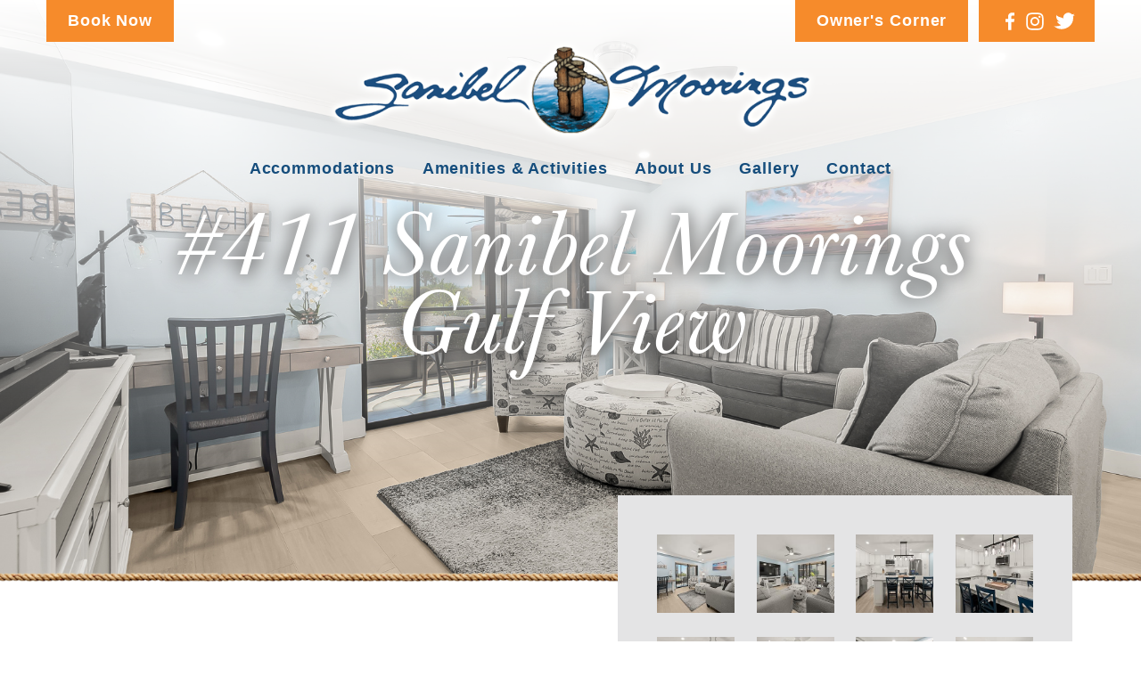

--- FILE ---
content_type: text/html; charset=UTF-8
request_url: https://sanibelmoorings.com/unit/411-sanibel-moorings-gulf-view/
body_size: 9298
content:
<!DOCTYPE html>
<html lang="en-US">

<head>
  <meta charset="UTF-8">
  <meta name="viewport" content="width=device-width, initial-scale=1">
  <title>#411 Sanibel Moorings Gulf View &#x2d; Sanibel Moorings</title>

<!-- The SEO Framework by Sybre Waaijer -->
<meta name="robots" content="max-snippet:-1,max-image-preview:large,max-video-preview:-1" />
<link rel="canonical" href="https://sanibelmoorings.com/unit/411-sanibel-moorings-gulf-view/" />
<meta name="description" content="Newly Renovated Partial Beach View 2 bed, 2 bath at Sanibel Moorings #411&#8230;" />
<meta property="og:type" content="article" />
<meta property="og:locale" content="en_US" />
<meta property="og:site_name" content="Sanibel Moorings" />
<meta property="og:title" content="#411 Sanibel Moorings Gulf View" />
<meta property="og:description" content="Newly Renovated Partial Beach View 2 bed, 2 bath at Sanibel Moorings #411&#8230;" />
<meta property="og:url" content="https://sanibelmoorings.com/unit/411-sanibel-moorings-gulf-view/" />
<meta property="og:image" content="https://sanibelmoorings.com/wp-content/uploads/2022/11/fav.png" />
<meta property="og:image:width" content="106" />
<meta property="og:image:height" content="127" />
<meta property="article:published_time" content="2022-09-01T17:30:00+00:00" />
<meta property="article:modified_time" content="2026-01-30T02:00:08+00:00" />
<meta name="twitter:card" content="summary_large_image" />
<meta name="twitter:title" content="#411 Sanibel Moorings Gulf View" />
<meta name="twitter:description" content="Newly Renovated Partial Beach View 2 bed, 2 bath at Sanibel Moorings #411&#8230;" />
<meta name="twitter:image" content="https://sanibelmoorings.com/wp-content/uploads/2022/11/fav.png" />
<script type="application/ld+json">{"@context":"https://schema.org","@graph":[{"@type":"WebSite","@id":"https://sanibelmoorings.com/#/schema/WebSite","url":"https://sanibelmoorings.com/","name":"Sanibel Moorings","inLanguage":"en-US","potentialAction":{"@type":"SearchAction","target":{"@type":"EntryPoint","urlTemplate":"https://sanibelmoorings.com/search/{search_term_string}/"},"query-input":"required name=search_term_string"},"publisher":{"@type":"Organization","@id":"https://sanibelmoorings.com/#/schema/Organization","name":"Sanibel Moorings","url":"https://sanibelmoorings.com/","logo":{"@type":"ImageObject","url":"https://sanibelmoorings.com/wp-content/uploads/2022/11/fav.png","contentUrl":"https://sanibelmoorings.com/wp-content/uploads/2022/11/fav.png","width":106,"height":127,"contentSize":"25608"}}},{"@type":"WebPage","@id":"https://sanibelmoorings.com/unit/411-sanibel-moorings-gulf-view/","url":"https://sanibelmoorings.com/unit/411-sanibel-moorings-gulf-view/","name":"#411 Sanibel Moorings Gulf View &#x2d; Sanibel Moorings","description":"Newly Renovated Partial Beach View 2 bed, 2 bath at Sanibel Moorings #411&#8230;","inLanguage":"en-US","isPartOf":{"@id":"https://sanibelmoorings.com/#/schema/WebSite"},"breadcrumb":{"@type":"BreadcrumbList","@id":"https://sanibelmoorings.com/#/schema/BreadcrumbList","itemListElement":[{"@type":"ListItem","position":1,"item":"https://sanibelmoorings.com/","name":"Sanibel Moorings"},{"@type":"ListItem","position":2,"name":"#411 Sanibel Moorings Gulf View"}]},"potentialAction":{"@type":"ReadAction","target":"https://sanibelmoorings.com/unit/411-sanibel-moorings-gulf-view/"},"datePublished":"2022-09-01T17:30:00+00:00","dateModified":"2026-01-30T02:00:08+00:00"}]}</script>
<!-- / The SEO Framework by Sybre Waaijer | 10.34ms meta | 0.83ms boot -->

<link rel='dns-prefetch' href='//ajax.googleapis.com' />
<link rel='dns-prefetch' href='//sanibelmoorings.com' />
<link rel='dns-prefetch' href='//use.typekit.net' />
<style id='wp-img-auto-sizes-contain-inline-css'>
img:is([sizes=auto i],[sizes^="auto," i]){contain-intrinsic-size:3000px 1500px}
/*# sourceURL=wp-img-auto-sizes-contain-inline-css */
</style>
<style id='wp-block-library-inline-css'>
:root{--wp-block-synced-color:#7a00df;--wp-block-synced-color--rgb:122,0,223;--wp-bound-block-color:var(--wp-block-synced-color);--wp-editor-canvas-background:#ddd;--wp-admin-theme-color:#007cba;--wp-admin-theme-color--rgb:0,124,186;--wp-admin-theme-color-darker-10:#006ba1;--wp-admin-theme-color-darker-10--rgb:0,107,160.5;--wp-admin-theme-color-darker-20:#005a87;--wp-admin-theme-color-darker-20--rgb:0,90,135;--wp-admin-border-width-focus:2px}@media (min-resolution:192dpi){:root{--wp-admin-border-width-focus:1.5px}}.wp-element-button{cursor:pointer}:root .has-very-light-gray-background-color{background-color:#eee}:root .has-very-dark-gray-background-color{background-color:#313131}:root .has-very-light-gray-color{color:#eee}:root .has-very-dark-gray-color{color:#313131}:root .has-vivid-green-cyan-to-vivid-cyan-blue-gradient-background{background:linear-gradient(135deg,#00d084,#0693e3)}:root .has-purple-crush-gradient-background{background:linear-gradient(135deg,#34e2e4,#4721fb 50%,#ab1dfe)}:root .has-hazy-dawn-gradient-background{background:linear-gradient(135deg,#faaca8,#dad0ec)}:root .has-subdued-olive-gradient-background{background:linear-gradient(135deg,#fafae1,#67a671)}:root .has-atomic-cream-gradient-background{background:linear-gradient(135deg,#fdd79a,#004a59)}:root .has-nightshade-gradient-background{background:linear-gradient(135deg,#330968,#31cdcf)}:root .has-midnight-gradient-background{background:linear-gradient(135deg,#020381,#2874fc)}:root{--wp--preset--font-size--normal:16px;--wp--preset--font-size--huge:42px}.has-regular-font-size{font-size:1em}.has-larger-font-size{font-size:2.625em}.has-normal-font-size{font-size:var(--wp--preset--font-size--normal)}.has-huge-font-size{font-size:var(--wp--preset--font-size--huge)}.has-text-align-center{text-align:center}.has-text-align-left{text-align:left}.has-text-align-right{text-align:right}.has-fit-text{white-space:nowrap!important}#end-resizable-editor-section{display:none}.aligncenter{clear:both}.items-justified-left{justify-content:flex-start}.items-justified-center{justify-content:center}.items-justified-right{justify-content:flex-end}.items-justified-space-between{justify-content:space-between}.screen-reader-text{border:0;clip-path:inset(50%);height:1px;margin:-1px;overflow:hidden;padding:0;position:absolute;width:1px;word-wrap:normal!important}.screen-reader-text:focus{background-color:#ddd;clip-path:none;color:#444;display:block;font-size:1em;height:auto;left:5px;line-height:normal;padding:15px 23px 14px;text-decoration:none;top:5px;width:auto;z-index:100000}html :where(.has-border-color){border-style:solid}html :where([style*=border-top-color]){border-top-style:solid}html :where([style*=border-right-color]){border-right-style:solid}html :where([style*=border-bottom-color]){border-bottom-style:solid}html :where([style*=border-left-color]){border-left-style:solid}html :where([style*=border-width]){border-style:solid}html :where([style*=border-top-width]){border-top-style:solid}html :where([style*=border-right-width]){border-right-style:solid}html :where([style*=border-bottom-width]){border-bottom-style:solid}html :where([style*=border-left-width]){border-left-style:solid}html :where(img[class*=wp-image-]){height:auto;max-width:100%}:where(figure){margin:0 0 1em}html :where(.is-position-sticky){--wp-admin--admin-bar--position-offset:var(--wp-admin--admin-bar--height,0px)}@media screen and (max-width:600px){html :where(.is-position-sticky){--wp-admin--admin-bar--position-offset:0px}}

/*# sourceURL=wp-block-library-inline-css */
</style><style id='global-styles-inline-css'>
:root{--wp--preset--aspect-ratio--square: 1;--wp--preset--aspect-ratio--4-3: 4/3;--wp--preset--aspect-ratio--3-4: 3/4;--wp--preset--aspect-ratio--3-2: 3/2;--wp--preset--aspect-ratio--2-3: 2/3;--wp--preset--aspect-ratio--16-9: 16/9;--wp--preset--aspect-ratio--9-16: 9/16;--wp--preset--color--black: #000000;--wp--preset--color--cyan-bluish-gray: #abb8c3;--wp--preset--color--white: #ffffff;--wp--preset--color--pale-pink: #f78da7;--wp--preset--color--vivid-red: #cf2e2e;--wp--preset--color--luminous-vivid-orange: #ff6900;--wp--preset--color--luminous-vivid-amber: #fcb900;--wp--preset--color--light-green-cyan: #7bdcb5;--wp--preset--color--vivid-green-cyan: #00d084;--wp--preset--color--pale-cyan-blue: #8ed1fc;--wp--preset--color--vivid-cyan-blue: #0693e3;--wp--preset--color--vivid-purple: #9b51e0;--wp--preset--gradient--vivid-cyan-blue-to-vivid-purple: linear-gradient(135deg,rgb(6,147,227) 0%,rgb(155,81,224) 100%);--wp--preset--gradient--light-green-cyan-to-vivid-green-cyan: linear-gradient(135deg,rgb(122,220,180) 0%,rgb(0,208,130) 100%);--wp--preset--gradient--luminous-vivid-amber-to-luminous-vivid-orange: linear-gradient(135deg,rgb(252,185,0) 0%,rgb(255,105,0) 100%);--wp--preset--gradient--luminous-vivid-orange-to-vivid-red: linear-gradient(135deg,rgb(255,105,0) 0%,rgb(207,46,46) 100%);--wp--preset--gradient--very-light-gray-to-cyan-bluish-gray: linear-gradient(135deg,rgb(238,238,238) 0%,rgb(169,184,195) 100%);--wp--preset--gradient--cool-to-warm-spectrum: linear-gradient(135deg,rgb(74,234,220) 0%,rgb(151,120,209) 20%,rgb(207,42,186) 40%,rgb(238,44,130) 60%,rgb(251,105,98) 80%,rgb(254,248,76) 100%);--wp--preset--gradient--blush-light-purple: linear-gradient(135deg,rgb(255,206,236) 0%,rgb(152,150,240) 100%);--wp--preset--gradient--blush-bordeaux: linear-gradient(135deg,rgb(254,205,165) 0%,rgb(254,45,45) 50%,rgb(107,0,62) 100%);--wp--preset--gradient--luminous-dusk: linear-gradient(135deg,rgb(255,203,112) 0%,rgb(199,81,192) 50%,rgb(65,88,208) 100%);--wp--preset--gradient--pale-ocean: linear-gradient(135deg,rgb(255,245,203) 0%,rgb(182,227,212) 50%,rgb(51,167,181) 100%);--wp--preset--gradient--electric-grass: linear-gradient(135deg,rgb(202,248,128) 0%,rgb(113,206,126) 100%);--wp--preset--gradient--midnight: linear-gradient(135deg,rgb(2,3,129) 0%,rgb(40,116,252) 100%);--wp--preset--font-size--small: 13px;--wp--preset--font-size--medium: 20px;--wp--preset--font-size--large: 36px;--wp--preset--font-size--x-large: 42px;--wp--preset--spacing--20: 0.44rem;--wp--preset--spacing--30: 0.67rem;--wp--preset--spacing--40: 1rem;--wp--preset--spacing--50: 1.5rem;--wp--preset--spacing--60: 2.25rem;--wp--preset--spacing--70: 3.38rem;--wp--preset--spacing--80: 5.06rem;--wp--preset--shadow--natural: 6px 6px 9px rgba(0, 0, 0, 0.2);--wp--preset--shadow--deep: 12px 12px 50px rgba(0, 0, 0, 0.4);--wp--preset--shadow--sharp: 6px 6px 0px rgba(0, 0, 0, 0.2);--wp--preset--shadow--outlined: 6px 6px 0px -3px rgb(255, 255, 255), 6px 6px rgb(0, 0, 0);--wp--preset--shadow--crisp: 6px 6px 0px rgb(0, 0, 0);}:where(.is-layout-flex){gap: 0.5em;}:where(.is-layout-grid){gap: 0.5em;}body .is-layout-flex{display: flex;}.is-layout-flex{flex-wrap: wrap;align-items: center;}.is-layout-flex > :is(*, div){margin: 0;}body .is-layout-grid{display: grid;}.is-layout-grid > :is(*, div){margin: 0;}:where(.wp-block-columns.is-layout-flex){gap: 2em;}:where(.wp-block-columns.is-layout-grid){gap: 2em;}:where(.wp-block-post-template.is-layout-flex){gap: 1.25em;}:where(.wp-block-post-template.is-layout-grid){gap: 1.25em;}.has-black-color{color: var(--wp--preset--color--black) !important;}.has-cyan-bluish-gray-color{color: var(--wp--preset--color--cyan-bluish-gray) !important;}.has-white-color{color: var(--wp--preset--color--white) !important;}.has-pale-pink-color{color: var(--wp--preset--color--pale-pink) !important;}.has-vivid-red-color{color: var(--wp--preset--color--vivid-red) !important;}.has-luminous-vivid-orange-color{color: var(--wp--preset--color--luminous-vivid-orange) !important;}.has-luminous-vivid-amber-color{color: var(--wp--preset--color--luminous-vivid-amber) !important;}.has-light-green-cyan-color{color: var(--wp--preset--color--light-green-cyan) !important;}.has-vivid-green-cyan-color{color: var(--wp--preset--color--vivid-green-cyan) !important;}.has-pale-cyan-blue-color{color: var(--wp--preset--color--pale-cyan-blue) !important;}.has-vivid-cyan-blue-color{color: var(--wp--preset--color--vivid-cyan-blue) !important;}.has-vivid-purple-color{color: var(--wp--preset--color--vivid-purple) !important;}.has-black-background-color{background-color: var(--wp--preset--color--black) !important;}.has-cyan-bluish-gray-background-color{background-color: var(--wp--preset--color--cyan-bluish-gray) !important;}.has-white-background-color{background-color: var(--wp--preset--color--white) !important;}.has-pale-pink-background-color{background-color: var(--wp--preset--color--pale-pink) !important;}.has-vivid-red-background-color{background-color: var(--wp--preset--color--vivid-red) !important;}.has-luminous-vivid-orange-background-color{background-color: var(--wp--preset--color--luminous-vivid-orange) !important;}.has-luminous-vivid-amber-background-color{background-color: var(--wp--preset--color--luminous-vivid-amber) !important;}.has-light-green-cyan-background-color{background-color: var(--wp--preset--color--light-green-cyan) !important;}.has-vivid-green-cyan-background-color{background-color: var(--wp--preset--color--vivid-green-cyan) !important;}.has-pale-cyan-blue-background-color{background-color: var(--wp--preset--color--pale-cyan-blue) !important;}.has-vivid-cyan-blue-background-color{background-color: var(--wp--preset--color--vivid-cyan-blue) !important;}.has-vivid-purple-background-color{background-color: var(--wp--preset--color--vivid-purple) !important;}.has-black-border-color{border-color: var(--wp--preset--color--black) !important;}.has-cyan-bluish-gray-border-color{border-color: var(--wp--preset--color--cyan-bluish-gray) !important;}.has-white-border-color{border-color: var(--wp--preset--color--white) !important;}.has-pale-pink-border-color{border-color: var(--wp--preset--color--pale-pink) !important;}.has-vivid-red-border-color{border-color: var(--wp--preset--color--vivid-red) !important;}.has-luminous-vivid-orange-border-color{border-color: var(--wp--preset--color--luminous-vivid-orange) !important;}.has-luminous-vivid-amber-border-color{border-color: var(--wp--preset--color--luminous-vivid-amber) !important;}.has-light-green-cyan-border-color{border-color: var(--wp--preset--color--light-green-cyan) !important;}.has-vivid-green-cyan-border-color{border-color: var(--wp--preset--color--vivid-green-cyan) !important;}.has-pale-cyan-blue-border-color{border-color: var(--wp--preset--color--pale-cyan-blue) !important;}.has-vivid-cyan-blue-border-color{border-color: var(--wp--preset--color--vivid-cyan-blue) !important;}.has-vivid-purple-border-color{border-color: var(--wp--preset--color--vivid-purple) !important;}.has-vivid-cyan-blue-to-vivid-purple-gradient-background{background: var(--wp--preset--gradient--vivid-cyan-blue-to-vivid-purple) !important;}.has-light-green-cyan-to-vivid-green-cyan-gradient-background{background: var(--wp--preset--gradient--light-green-cyan-to-vivid-green-cyan) !important;}.has-luminous-vivid-amber-to-luminous-vivid-orange-gradient-background{background: var(--wp--preset--gradient--luminous-vivid-amber-to-luminous-vivid-orange) !important;}.has-luminous-vivid-orange-to-vivid-red-gradient-background{background: var(--wp--preset--gradient--luminous-vivid-orange-to-vivid-red) !important;}.has-very-light-gray-to-cyan-bluish-gray-gradient-background{background: var(--wp--preset--gradient--very-light-gray-to-cyan-bluish-gray) !important;}.has-cool-to-warm-spectrum-gradient-background{background: var(--wp--preset--gradient--cool-to-warm-spectrum) !important;}.has-blush-light-purple-gradient-background{background: var(--wp--preset--gradient--blush-light-purple) !important;}.has-blush-bordeaux-gradient-background{background: var(--wp--preset--gradient--blush-bordeaux) !important;}.has-luminous-dusk-gradient-background{background: var(--wp--preset--gradient--luminous-dusk) !important;}.has-pale-ocean-gradient-background{background: var(--wp--preset--gradient--pale-ocean) !important;}.has-electric-grass-gradient-background{background: var(--wp--preset--gradient--electric-grass) !important;}.has-midnight-gradient-background{background: var(--wp--preset--gradient--midnight) !important;}.has-small-font-size{font-size: var(--wp--preset--font-size--small) !important;}.has-medium-font-size{font-size: var(--wp--preset--font-size--medium) !important;}.has-large-font-size{font-size: var(--wp--preset--font-size--large) !important;}.has-x-large-font-size{font-size: var(--wp--preset--font-size--x-large) !important;}
/*# sourceURL=global-styles-inline-css */
</style>

<style id='classic-theme-styles-inline-css'>
/*! This file is auto-generated */
.wp-block-button__link{color:#fff;background-color:#32373c;border-radius:9999px;box-shadow:none;text-decoration:none;padding:calc(.667em + 2px) calc(1.333em + 2px);font-size:1.125em}.wp-block-file__button{background:#32373c;color:#fff;text-decoration:none}
/*# sourceURL=/wp-includes/css/classic-themes.min.css */
</style>
<link rel='stylesheet' id='fonts-css' href='https://use.typekit.net/zvi6vzh.css' media='all' />
<link rel='stylesheet' id='theme-css' href='https://sanibelmoorings.com/wp-content/themes/smor_2025-03-31-11-42/build/bundle.css?ver=0.0.1' media='all' />
<link rel="icon" href="https://sanibelmoorings.com/wp-content/uploads/2022/11/fav.png" sizes="32x32" />
<link rel="icon" href="https://sanibelmoorings.com/wp-content/uploads/2022/11/fav.png" sizes="192x192" />
<link rel="apple-touch-icon" href="https://sanibelmoorings.com/wp-content/uploads/2022/11/fav.png" />
<meta name="msapplication-TileImage" content="https://sanibelmoorings.com/wp-content/uploads/2022/11/fav.png" />
      <noscript>
    <link rel="stylesheet" href="https://sanibelmoorings.com/wp-content/themes/smor_2025-03-31-11-42/src/lib/no-js.css" type="text/css" media="all">
  </noscript>
</head>

<body class="wp-singular unit-template-default single single-unit postid-473 wp-embed-responsive wp-theme-smor_2025-03-31-11-42 411-sanibel-moorings-gulf-view">
  <a href="#main_content" class="sr-only">Skip to main content</a>
  <nav id="menu">
    <div class="mobile-search">
      <form role="search" method="get" action="https://sanibelmoorings.com">
        <label for="mobile_search" class="sr-only">Search</label>
        <input type="search" placeholder="Search" autocomplete="off" autocorrect="off" autocapitalize="off" id="mobile_search" spellcheck="false" name="s" />
      </form>
    </div>
    <div class="menu-inner">
              <a href="https://sanibelmoorings.com/owners-corner/" class="navbar-cta-link" >Owner's Corner</a>
                    <a style="border-top: 1px solid #fff;" href="https://bookings-sanibelmoorings.escapia.com/" class="navbar-cta-link" target="_blank" rel="noopener noreferrer" aria-label="Book Now ( opens in new tab )">Book Now</a>
            <section class="menu-section">
        <h4>Menu</h4>
        <ul id="menu-primary-navigation" class="menu-section-list"><li id="menu-item-11" class="menu-item menu-item-type-post_type menu-item-object-page menu-item-home menu-item-11"><a href="https://sanibelmoorings.com/">Home</a></li>
<li id="menu-item-292" class="menu-item menu-item-type-post_type menu-item-object-page menu-item-292"><a href="https://sanibelmoorings.com/accommodations/">Accommodations</a></li>
<li id="menu-item-829" class="menu-item menu-item-type-post_type menu-item-object-page menu-item-829"><a href="https://sanibelmoorings.com/amenities-activities/">Amenities &#038; Activities</a></li>
<li id="menu-item-271" class="menu-item menu-item-type-post_type menu-item-object-page menu-item-271"><a href="https://sanibelmoorings.com/about-us/">About Us</a></li>
<li id="menu-item-833" class="menu-item menu-item-type-post_type menu-item-object-page menu-item-833"><a href="https://sanibelmoorings.com/galleries/">Gallery</a></li>
<li id="menu-item-31" class="menu-item menu-item-type-post_type menu-item-object-page menu-item-31"><a href="https://sanibelmoorings.com/contact/">Contact</a></li>
</ul>      </section>
      <section class="menu-section">
        <h4>Get in touch</h4>
        <p>Submit the form on the <a class="mobile-contact-link" href="/contact/">contact page</a>, or reach out using one of
          the methods below.</p>

        <ul class="mm-contact">
                      <li class="mm-email">
              <a href="/cdn-cgi/l/email-protection#5c35323a331c2f3d32353e39303133332e35323b2f723f3331">
                <span class="__cf_email__" data-cfemail="84edeae2ebc4f7e5eaede6e1e8e9ebebf6edeae3f7aae7ebe9">[email&#160;protected]</span>              </a>
            </li>
                                <li class="mm-phone">
              <span class="tel"><a href="tel:+18002375144" class="tel-link">800.237.5144</a></span>            </li>
                                <li class="mm-address">
              <a href="https://www.google.com/maps?saddr=My+Location&daddr=845 East Gulf Drive, Sanibel FL 33957" target="_blank" rel="noopener noreferrer">
                <p>845 East Gulf Drive, Sanibel FL 33957</p>              </a>
            </li>
                  </ul>
        
<div class="social-links">
  <div class="footer-social-icons">
        <a href="https://www.facebook.com/SanibelMooringsResort" target="_blank" rel="noopener" class="social-icon">
      <svg xmlns="http://www.w3.org/2000/svg" viewBox="0 0 152.4 291.1" xml:space="preserve">
        <path d="M98.3 288.7V158.1h43.8l6.6-50.9H98.3V74.7c0-14.7 4.1-24.8 25.2-24.8h26.9V4.4c-4.7-.6-20.7-2-39.3-2-38.9 0-65.5 23.7-65.5 67.3v37.5H1.8v50.9h43.9v130.6h52.6z"
          fill="#fff" />
      </svg>
      <span class="sr-only">Facebook profile</span>
    </a>
            <a href="https://www.instagram.com/sanibelmoorings239" target="_blank" rel="noopener" class="social-icon social-icon-insta">
      <svg version="1.1" id="Layer_1" xmlns="http://www.w3.org/2000/svg" x="0" y="0" viewBox="0 0 302.2 302.2" xml:space="preserve">
        <style>
        .st0 {
          fill: #fff
        }
        </style>
        <path class="st0"
          d="M150.6 31c39.2 0 43.8.1 59.3.9 14.3.7 22.1 3 27.3 5.1 6.9 2.7 11.7 5.8 16.9 11 5.1 5.1 8.3 10 11 16.9 2 5.2 4.4 12.9 5.1 27.3.7 15.5.9 20.1.9 59.3s-.2 43.8-.9 59.3c-.7 14.3-3 22.1-5.1 27.3-2.7 6.9-5.8 11.7-11 16.9-5.1 5.1-10 8.3-16.9 11-5.2 2-12.9 4.4-27.3 5.1-15.5.7-20.1.9-59.3.9s-43.8-.1-59.3-.9c-14.3-.7-22.1-3-27.3-5.1-6.9-2.7-11.7-5.8-16.9-11-5.1-5.1-8.3-10-11-16.9-2-5.2-4.4-12.9-5.1-27.3-.7-15.5-.9-20.1-.9-59.3s.1-43.8.9-59.3c.7-14.3 3-22.1 5.1-27.3 2.7-6.9 5.8-11.7 11-16.9 5.1-5.1 10-8.3 16.9-11 5.2-2 12.9-4.4 27.3-5.1 15.5-.8 20.1-.9 59.3-.9m0-26.5c-39.9 0-44.9.2-60.5.9-15.6.7-26.3 3.2-35.6 6.8-9.7 3.8-17.8 8.8-26 16.9-8.2 8.2-13.2 16.3-16.9 26-3.6 9.3-6.1 20-6.8 35.6-.7 15.7-.9 20.7-.9 60.5 0 39.9.2 44.9.9 60.5.7 15.6 3.2 26.3 6.8 35.6 3.7 9.7 8.8 17.8 16.9 26 8.2 8.2 16.3 13.2 26 16.9 9.3 3.6 20 6.1 35.6 6.8 15.7.7 20.7.9 60.5.9 39.9 0 44.9-.2 60.5-.9 15.6-.7 26.3-3.2 35.6-6.8 9.7-3.8 17.8-8.8 26-16.9 8.2-8.2 13.2-16.3 16.9-26 3.6-9.3 6.1-20 6.8-35.6.7-15.7.9-20.7.9-60.5 0-39.9-.2-44.9-.9-60.5-.7-15.6-3.2-26.3-6.8-35.6-3.8-9.7-8.8-17.8-16.9-26-8.2-8.2-16.3-13.2-26-16.9-9.3-3.6-20-6.1-35.6-6.8-15.6-.7-20.6-.9-60.5-.9" />
        <path class="st0"
          d="M150.6 75.9c-41.6 0-75.4 33.7-75.4 75.4 0 41.6 33.7 75.4 75.4 75.4 41.6 0 75.4-33.7 75.4-75.4 0-41.6-33.8-75.4-75.4-75.4m0 124.4c-27 0-48.9-21.9-48.9-48.9s21.9-48.9 48.9-48.9 48.9 21.9 48.9 48.9c0 26.9-21.9 48.9-48.9 48.9M246.6 73c0 9.7-7.9 17.6-17.6 17.6-9.7 0-17.6-7.9-17.6-17.6 0-9.7 7.9-17.6 17.6-17.6 9.7 0 17.6 7.8 17.6 17.6" />
      </svg>
      <span class="sr-only">Instagram profile</span>
    </a>
            <a href="https://twitter.com/SanibelMoorings" target="_blank" rel="noopener" class="social-icon">
      <svg xmlns="http://www.w3.org/2000/svg" viewBox="0 0 378.5 309.1" xml:space="preserve">
        <path
          d="M4.8 248.4c42.8 7.9 87.7 2.2 127.1-16.3-69-32.8-69-70.9-69-70.9s29.6 10.3 44.9 8.1c-16.2-.9-76.3-51.6-59.7-121.3 2.2-9.1-1.8 10 36.3 27.5 27.9 12.8 66.4 18 88.6 33.9-18.9-86.9 95.5-142.6 152.2-74 16.1-3.2 32.1-6.4 48.2-9.6l-33.7 29 34.6-7.4-30.7 26.1c29.5 186.3-203 307.9-338.8 174.9z"
          fill="#fff" />
      </svg>
      <span class="sr-only">Twitter profile</span>
    </a>
                  </div>
</div>      </section>
    </div>
  </nav>

  
<div id="navbar_container">
  <div class="navbar-wrap" id="navbar_wrap">
    <div class="navbar-top">
              <a href="https://sanibelmoorings.com/owners-corner/" class="navbar-cta-link" >Owner's Corner</a>
            
<div class="social-links">
  <div class="footer-social-icons">
        <a href="https://www.facebook.com/SanibelMooringsResort" target="_blank" rel="noopener" class="social-icon">
      <svg xmlns="http://www.w3.org/2000/svg" viewBox="0 0 152.4 291.1" xml:space="preserve">
        <path d="M98.3 288.7V158.1h43.8l6.6-50.9H98.3V74.7c0-14.7 4.1-24.8 25.2-24.8h26.9V4.4c-4.7-.6-20.7-2-39.3-2-38.9 0-65.5 23.7-65.5 67.3v37.5H1.8v50.9h43.9v130.6h52.6z"
          fill="#fff" />
      </svg>
      <span class="sr-only">Facebook profile</span>
    </a>
            <a href="https://www.instagram.com/sanibelmoorings239" target="_blank" rel="noopener" class="social-icon social-icon-insta">
      <svg version="1.1" id="Layer_1" xmlns="http://www.w3.org/2000/svg" x="0" y="0" viewBox="0 0 302.2 302.2" xml:space="preserve">
        <style>
        .st0 {
          fill: #fff
        }
        </style>
        <path class="st0"
          d="M150.6 31c39.2 0 43.8.1 59.3.9 14.3.7 22.1 3 27.3 5.1 6.9 2.7 11.7 5.8 16.9 11 5.1 5.1 8.3 10 11 16.9 2 5.2 4.4 12.9 5.1 27.3.7 15.5.9 20.1.9 59.3s-.2 43.8-.9 59.3c-.7 14.3-3 22.1-5.1 27.3-2.7 6.9-5.8 11.7-11 16.9-5.1 5.1-10 8.3-16.9 11-5.2 2-12.9 4.4-27.3 5.1-15.5.7-20.1.9-59.3.9s-43.8-.1-59.3-.9c-14.3-.7-22.1-3-27.3-5.1-6.9-2.7-11.7-5.8-16.9-11-5.1-5.1-8.3-10-11-16.9-2-5.2-4.4-12.9-5.1-27.3-.7-15.5-.9-20.1-.9-59.3s.1-43.8.9-59.3c.7-14.3 3-22.1 5.1-27.3 2.7-6.9 5.8-11.7 11-16.9 5.1-5.1 10-8.3 16.9-11 5.2-2 12.9-4.4 27.3-5.1 15.5-.8 20.1-.9 59.3-.9m0-26.5c-39.9 0-44.9.2-60.5.9-15.6.7-26.3 3.2-35.6 6.8-9.7 3.8-17.8 8.8-26 16.9-8.2 8.2-13.2 16.3-16.9 26-3.6 9.3-6.1 20-6.8 35.6-.7 15.7-.9 20.7-.9 60.5 0 39.9.2 44.9.9 60.5.7 15.6 3.2 26.3 6.8 35.6 3.7 9.7 8.8 17.8 16.9 26 8.2 8.2 16.3 13.2 26 16.9 9.3 3.6 20 6.1 35.6 6.8 15.7.7 20.7.9 60.5.9 39.9 0 44.9-.2 60.5-.9 15.6-.7 26.3-3.2 35.6-6.8 9.7-3.8 17.8-8.8 26-16.9 8.2-8.2 13.2-16.3 16.9-26 3.6-9.3 6.1-20 6.8-35.6.7-15.7.9-20.7.9-60.5 0-39.9-.2-44.9-.9-60.5-.7-15.6-3.2-26.3-6.8-35.6-3.8-9.7-8.8-17.8-16.9-26-8.2-8.2-16.3-13.2-26-16.9-9.3-3.6-20-6.1-35.6-6.8-15.6-.7-20.6-.9-60.5-.9" />
        <path class="st0"
          d="M150.6 75.9c-41.6 0-75.4 33.7-75.4 75.4 0 41.6 33.7 75.4 75.4 75.4 41.6 0 75.4-33.7 75.4-75.4 0-41.6-33.8-75.4-75.4-75.4m0 124.4c-27 0-48.9-21.9-48.9-48.9s21.9-48.9 48.9-48.9 48.9 21.9 48.9 48.9c0 26.9-21.9 48.9-48.9 48.9M246.6 73c0 9.7-7.9 17.6-17.6 17.6-9.7 0-17.6-7.9-17.6-17.6 0-9.7 7.9-17.6 17.6-17.6 9.7 0 17.6 7.8 17.6 17.6" />
      </svg>
      <span class="sr-only">Instagram profile</span>
    </a>
            <a href="https://twitter.com/SanibelMoorings" target="_blank" rel="noopener" class="social-icon">
      <svg xmlns="http://www.w3.org/2000/svg" viewBox="0 0 378.5 309.1" xml:space="preserve">
        <path
          d="M4.8 248.4c42.8 7.9 87.7 2.2 127.1-16.3-69-32.8-69-70.9-69-70.9s29.6 10.3 44.9 8.1c-16.2-.9-76.3-51.6-59.7-121.3 2.2-9.1-1.8 10 36.3 27.5 27.9 12.8 66.4 18 88.6 33.9-18.9-86.9 95.5-142.6 152.2-74 16.1-3.2 32.1-6.4 48.2-9.6l-33.7 29 34.6-7.4-30.7 26.1c29.5 186.3-203 307.9-338.8 174.9z"
          fill="#fff" />
      </svg>
      <span class="sr-only">Twitter profile</span>
    </a>
                  </div>
</div>    </div>
          <div class="navbar-top ntl">
        <a href="https://bookings-sanibelmoorings.escapia.com/" class="navbar-cta-link" target="_blank" rel="noopener noreferrer" aria-label="Book Now ( opens in new tab )">Book Now</a>
      </div>
        <div class="main">
      <div class="inner-wrap">
        <nav class="navbar">
          <a href="https://sanibelmoorings.com" class="logo-link">
            <img src="https://sanibelmoorings.com/wp-content/themes/smor_2025-03-31-11-42/assets/images/logo.png" alt="Sanibel Moorings Logo">
          </a>
          <button id="toggle_nav" class="toggle-nav">
            <em class="hamburger">
              <div></div>
              <div></div>
              <div></div>
            </em>
            <span class="sr-only">Toggle mobile menu</span>
          </button>
          <ul id="menu-primary-navigation-1" class="header-links"><li class="menu-item menu-item-type-post_type menu-item-object-page menu-item-home menu-item-11"><a href="https://sanibelmoorings.com/">Home</a></li>
<li class="menu-item menu-item-type-post_type menu-item-object-page menu-item-292"><a href="https://sanibelmoorings.com/accommodations/">Accommodations</a></li>
<li class="menu-item menu-item-type-post_type menu-item-object-page menu-item-829"><a href="https://sanibelmoorings.com/amenities-activities/">Amenities &#038; Activities</a></li>
<li class="menu-item menu-item-type-post_type menu-item-object-page menu-item-271"><a href="https://sanibelmoorings.com/about-us/">About Us</a></li>
<li class="menu-item menu-item-type-post_type menu-item-object-page menu-item-833"><a href="https://sanibelmoorings.com/galleries/">Gallery</a></li>
<li class="menu-item menu-item-type-post_type menu-item-object-page menu-item-31"><a href="https://sanibelmoorings.com/contact/">Contact</a></li>
</ul>        </nav>
      </div>
    </div>
  </div>
</div>

<section class="hero static-hero">
		<div class="hero-background-image"
		style="background-image: url(https://pictures.escapia.com/SANMOO/222096/7449240688.jpg); background-position: 50% 50%"
		data-sal="fade" data-sal-delay="0" data-sal-duration="500">
	</div>
		<div class='main'>
		<div class='inner-wrap'>
			<div class="single-hero-content-wrap" data-sal="slide-up" data-sal-delay="200" data-sal-duration="800">
				<h1>#411 Sanibel Moorings Gulf View</h1>			</div>
		</div>
	</div>
</section>

<main id="main_content" class="main-content-wrap">
	<div class="main" data-router-view="single-post-473">
		<div class="inner-wrap">

			<div class="page-default-content">
				<div class="single-unit-info">
					<div class="single-unit-left" data-sal="slide-right" data-sal-delay="200" data-sal-duration="800">
						<h2>Unit Details</h2>
						<div class="single-unit-left-wrap">
							<div class="single-unit-left-column">
																<p class="single-unit-left-item single-unit-left-item-short"><span>Bedrooms:
									</span>2</p>
																								<p class="single-unit-left-item single-unit-left-item-short"><span>Bathrooms:
									</span>2</p>
																								<p class="single-unit-left-item single-unit-left-item-short"><span>Max Persons:
									</span>6</p>
																								<p class="single-unit-left-item single-unit-left-item-short"><span>
										Pets: </span>
									<em>
										Pet Friendly									</em>
								</p>
															</div>

							<div class="single-unit-right-column">
																<p class="single-unit-left-item single-unit-left-item-long"><span>Unit Rating:
									</span>Superior</p>
								
																<p class="single-unit-left-item single-unit-left-item-long"><span>Master Bedding:
									</span>King</p>
								
																<p class="single-unit-left-item single-unit-left-item-long single-unit-left-item-bedding"><span>Guest
										Bedding: </span>
									<em>
																				Queen<bdi>,</bdi> 																				Sofa Bed<bdi>,</bdi> 																			</em>
								</p>
															</div>
						</div>

						<div class="single-unit-left-lower-wrap">
														<a href="https://bookings-sanibelmoorings.escapia.com/" target="_blank" rel="noopener noreferrer"
								aria-label="Book Now ( opens in new tab )" class="btn btn-transparent">Book Now</a>
																					<p class="single-unit-callout">FOR PRICING & AVAILABILITY CONTACT:
								<a href="tel:800.237.5144">800.237.5144</a>
							</p>
													</div>
					</div>
										<div class="single-unit-right" id="singleUnitRight" data-sal="slide-up" data-sal-delay="350"
						data-sal-duration="800" data-images="[{&quot;thumb&quot;:{&quot;alt&quot;:&quot;Living Room&quot;,&quot;url&quot;:&quot;https:\/\/pictures.escapia.com\/SANMOO\/222096\/3479510688.jpg&quot;,&quot;width&quot;:350,&quot;height&quot;:250},&quot;large&quot;:{&quot;alt&quot;:&quot;Living Room&quot;,&quot;url&quot;:&quot;https:\/\/pictures.escapia.com\/SANMOO\/222096\/7449240688.jpg&quot;,&quot;width&quot;:1800,&quot;height&quot;:1199}},{&quot;thumb&quot;:{&quot;alt&quot;:&quot;Living Room&quot;,&quot;url&quot;:&quot;https:\/\/pictures.escapia.com\/SANMOO\/222096\/6129470689.jpg&quot;,&quot;width&quot;:350,&quot;height&quot;:250},&quot;large&quot;:{&quot;alt&quot;:&quot;Living Room&quot;,&quot;url&quot;:&quot;https:\/\/pictures.escapia.com\/SANMOO\/222096\/8844680689.jpg&quot;,&quot;width&quot;:1800,&quot;height&quot;:1199}},{&quot;thumb&quot;:{&quot;alt&quot;:&quot;Dining &amp; Kitchen&quot;,&quot;url&quot;:&quot;https:\/\/pictures.escapia.com\/SANMOO\/222096\/4384580690.jpg&quot;,&quot;width&quot;:350,&quot;height&quot;:250},&quot;large&quot;:{&quot;alt&quot;:&quot;Dining &amp; Kitchen&quot;,&quot;url&quot;:&quot;https:\/\/pictures.escapia.com\/SANMOO\/222096\/1701610690.jpg&quot;,&quot;width&quot;:1800,&quot;height&quot;:1199}},{&quot;thumb&quot;:{&quot;alt&quot;:&quot;Kitchen&quot;,&quot;url&quot;:&quot;https:\/\/pictures.escapia.com\/SANMOO\/222096\/1876330691.jpg&quot;,&quot;width&quot;:350,&quot;height&quot;:250},&quot;large&quot;:{&quot;alt&quot;:&quot;Kitchen&quot;,&quot;url&quot;:&quot;https:\/\/pictures.escapia.com\/SANMOO\/222096\/0829560691.jpg&quot;,&quot;width&quot;:1800,&quot;height&quot;:1199}},{&quot;thumb&quot;:{&quot;alt&quot;:&quot;Dining Room&quot;,&quot;url&quot;:&quot;https:\/\/pictures.escapia.com\/SANMOO\/222096\/3479510692.jpg&quot;,&quot;width&quot;:350,&quot;height&quot;:250},&quot;large&quot;:{&quot;alt&quot;:&quot;Dining Room&quot;,&quot;url&quot;:&quot;https:\/\/pictures.escapia.com\/SANMOO\/222096\/7449240692.jpg&quot;,&quot;width&quot;:1800,&quot;height&quot;:1199}},{&quot;thumb&quot;:{&quot;alt&quot;:&quot;Guest Bedroom&quot;,&quot;url&quot;:&quot;https:\/\/pictures.escapia.com\/SANMOO\/222096\/4002900694.jpg&quot;,&quot;width&quot;:350,&quot;height&quot;:250},&quot;large&quot;:{&quot;alt&quot;:&quot;Guest Bedroom&quot;,&quot;url&quot;:&quot;https:\/\/pictures.escapia.com\/SANMOO\/222096\/3304790694.jpg&quot;,&quot;width&quot;:1800,&quot;height&quot;:1199}},{&quot;thumb&quot;:{&quot;alt&quot;:&quot;Guest Bathroom&quot;,&quot;url&quot;:&quot;https:\/\/pictures.escapia.com\/SANMOO\/222096\/2956120693.jpg&quot;,&quot;width&quot;:350,&quot;height&quot;:250},&quot;large&quot;:{&quot;alt&quot;:&quot;Guest Bathroom&quot;,&quot;url&quot;:&quot;https:\/\/pictures.escapia.com\/SANMOO\/222096\/0273150693.jpg&quot;,&quot;width&quot;:1800,&quot;height&quot;:1199}},{&quot;thumb&quot;:{&quot;alt&quot;:&quot;Master Bedroom&quot;,&quot;url&quot;:&quot;https:\/\/pictures.escapia.com\/SANMOO\/222096\/1145980696.jpg&quot;,&quot;width&quot;:350,&quot;height&quot;:250},&quot;large&quot;:{&quot;alt&quot;:&quot;Master Bedroom&quot;,&quot;url&quot;:&quot;https:\/\/pictures.escapia.com\/SANMOO\/222096\/4940990696.jpg&quot;,&quot;width&quot;:1800,&quot;height&quot;:1199}},{&quot;thumb&quot;:{&quot;alt&quot;:&quot;Master Bathroom&quot;,&quot;url&quot;:&quot;https:\/\/pictures.escapia.com\/SANMOO\/222096\/8081310695.jpg&quot;,&quot;width&quot;:350,&quot;height&quot;:250},&quot;large&quot;:{&quot;alt&quot;:&quot;Master Bathroom&quot;,&quot;url&quot;:&quot;https:\/\/pictures.escapia.com\/SANMOO\/222096\/3304790695.jpg&quot;,&quot;width&quot;:1800,&quot;height&quot;:1199}},{&quot;thumb&quot;:{&quot;alt&quot;:&quot;Lanai&quot;,&quot;url&quot;:&quot;https:\/\/pictures.escapia.com\/SANMOO\/222096\/7765670746.jpg&quot;,&quot;width&quot;:350,&quot;height&quot;:250},&quot;large&quot;:{&quot;alt&quot;:&quot;Lanai&quot;,&quot;url&quot;:&quot;https:\/\/pictures.escapia.com\/SANMOO\/222096\/3304790746.jpg&quot;,&quot;width&quot;:1800,&quot;height&quot;:1199}},{&quot;thumb&quot;:{&quot;alt&quot;:&quot;&quot;,&quot;url&quot;:&quot;https:\/\/pictures.escapia.com\/SANMOO\/222096\/7746780782.jpg&quot;,&quot;width&quot;:350,&quot;height&quot;:250},&quot;large&quot;:{&quot;alt&quot;:&quot;&quot;,&quot;url&quot;:&quot;https:\/\/pictures.escapia.com\/SANMOO\/222096\/1650480782.jpg&quot;,&quot;width&quot;:370,&quot;height&quot;:516}},{&quot;thumb&quot;:{&quot;alt&quot;:&quot;&quot;,&quot;url&quot;:&quot;https:\/\/pictures.escapia.com\/SANMOO\/222096\/0453640749.jpg&quot;,&quot;width&quot;:350,&quot;height&quot;:250},&quot;large&quot;:{&quot;alt&quot;:&quot;&quot;,&quot;url&quot;:&quot;https:\/\/pictures.escapia.com\/SANMOO\/222096\/0140970749.jpg&quot;,&quot;width&quot;:218,&quot;height&quot;:192}},{&quot;thumb&quot;:{&quot;alt&quot;:&quot;&quot;,&quot;url&quot;:&quot;https:\/\/pictures.escapia.com\/SANMOO\/222096\/2022690954.jpg&quot;,&quot;width&quot;:350,&quot;height&quot;:250},&quot;large&quot;:{&quot;alt&quot;:&quot;&quot;,&quot;url&quot;:&quot;https:\/\/pictures.escapia.com\/SANMOO\/222096\/5087350954.jpg&quot;,&quot;width&quot;:1650,&quot;height&quot;:1275}}]">
					</div>
									</div>
							</div>

		</div>
	</div>
	<div class="single-unit-bottom-wrap">
		<div class="single-unit-bottom" data-background-image="/wp-content/uploads/2022/09/houses_on_canal.png"></div>
	</div>
</main>


<footer id="footer">
  <div class="footer-main">
    <div class="main">
      <div class="inner-wrap">
        <a href="https://sanibelmoorings.com" class="footer-logo">
          <img src="https://sanibelmoorings.com/wp-content/themes/smor_2025-03-31-11-42/assets/images/logo.png" alt="Sanibel Moorings Logo">
        </a>
        <div class="footer-inner">
          <div class="footer-info">


            <div class="footer-links">
              <div>
                <ul id="menu-footer-1" class="menu-section-list"><li id="menu-item-162" class="menu-item menu-item-type-post_type menu-item-object-page menu-item-162"><a href="https://sanibelmoorings.com/about-us/">About Us</a></li>
<li id="menu-item-160" class="menu-item menu-item-type-post_type menu-item-object-page menu-item-160"><a href="https://sanibelmoorings.com/contact/">Contact</a></li>
</ul>              </div>
              <div>
                <ul id="menu-footer-2" class="menu-section-list"><li id="menu-item-175" class="menu-item menu-item-type-post_type menu-item-object-page menu-item-privacy-policy menu-item-175"><a rel="privacy-policy" href="https://sanibelmoorings.com/policies/">Policies</a></li>
<li id="menu-item-176" class="menu-item menu-item-type-post_type menu-item-object-page current_page_parent menu-item-176"><a href="https://sanibelmoorings.com/blog/">Blog</a></li>
<li id="menu-item-179" class="menu-item menu-item-type-post_type menu-item-object-page menu-item-179"><a href="https://sanibelmoorings.com/owners-corner/">Owner’s Corner</a></li>
</ul>                
<div class="social-links">
  <div class="footer-social-icons">
        <a href="https://www.facebook.com/SanibelMooringsResort" target="_blank" rel="noopener" class="social-icon">
      <svg xmlns="http://www.w3.org/2000/svg" viewBox="0 0 152.4 291.1" xml:space="preserve">
        <path d="M98.3 288.7V158.1h43.8l6.6-50.9H98.3V74.7c0-14.7 4.1-24.8 25.2-24.8h26.9V4.4c-4.7-.6-20.7-2-39.3-2-38.9 0-65.5 23.7-65.5 67.3v37.5H1.8v50.9h43.9v130.6h52.6z"
          fill="#fff" />
      </svg>
      <span class="sr-only">Facebook profile</span>
    </a>
            <a href="https://www.instagram.com/sanibelmoorings239" target="_blank" rel="noopener" class="social-icon social-icon-insta">
      <svg version="1.1" id="Layer_1" xmlns="http://www.w3.org/2000/svg" x="0" y="0" viewBox="0 0 302.2 302.2" xml:space="preserve">
        <style>
        .st0 {
          fill: #fff
        }
        </style>
        <path class="st0"
          d="M150.6 31c39.2 0 43.8.1 59.3.9 14.3.7 22.1 3 27.3 5.1 6.9 2.7 11.7 5.8 16.9 11 5.1 5.1 8.3 10 11 16.9 2 5.2 4.4 12.9 5.1 27.3.7 15.5.9 20.1.9 59.3s-.2 43.8-.9 59.3c-.7 14.3-3 22.1-5.1 27.3-2.7 6.9-5.8 11.7-11 16.9-5.1 5.1-10 8.3-16.9 11-5.2 2-12.9 4.4-27.3 5.1-15.5.7-20.1.9-59.3.9s-43.8-.1-59.3-.9c-14.3-.7-22.1-3-27.3-5.1-6.9-2.7-11.7-5.8-16.9-11-5.1-5.1-8.3-10-11-16.9-2-5.2-4.4-12.9-5.1-27.3-.7-15.5-.9-20.1-.9-59.3s.1-43.8.9-59.3c.7-14.3 3-22.1 5.1-27.3 2.7-6.9 5.8-11.7 11-16.9 5.1-5.1 10-8.3 16.9-11 5.2-2 12.9-4.4 27.3-5.1 15.5-.8 20.1-.9 59.3-.9m0-26.5c-39.9 0-44.9.2-60.5.9-15.6.7-26.3 3.2-35.6 6.8-9.7 3.8-17.8 8.8-26 16.9-8.2 8.2-13.2 16.3-16.9 26-3.6 9.3-6.1 20-6.8 35.6-.7 15.7-.9 20.7-.9 60.5 0 39.9.2 44.9.9 60.5.7 15.6 3.2 26.3 6.8 35.6 3.7 9.7 8.8 17.8 16.9 26 8.2 8.2 16.3 13.2 26 16.9 9.3 3.6 20 6.1 35.6 6.8 15.7.7 20.7.9 60.5.9 39.9 0 44.9-.2 60.5-.9 15.6-.7 26.3-3.2 35.6-6.8 9.7-3.8 17.8-8.8 26-16.9 8.2-8.2 13.2-16.3 16.9-26 3.6-9.3 6.1-20 6.8-35.6.7-15.7.9-20.7.9-60.5 0-39.9-.2-44.9-.9-60.5-.7-15.6-3.2-26.3-6.8-35.6-3.8-9.7-8.8-17.8-16.9-26-8.2-8.2-16.3-13.2-26-16.9-9.3-3.6-20-6.1-35.6-6.8-15.6-.7-20.6-.9-60.5-.9" />
        <path class="st0"
          d="M150.6 75.9c-41.6 0-75.4 33.7-75.4 75.4 0 41.6 33.7 75.4 75.4 75.4 41.6 0 75.4-33.7 75.4-75.4 0-41.6-33.8-75.4-75.4-75.4m0 124.4c-27 0-48.9-21.9-48.9-48.9s21.9-48.9 48.9-48.9 48.9 21.9 48.9 48.9c0 26.9-21.9 48.9-48.9 48.9M246.6 73c0 9.7-7.9 17.6-17.6 17.6-9.7 0-17.6-7.9-17.6-17.6 0-9.7 7.9-17.6 17.6-17.6 9.7 0 17.6 7.8 17.6 17.6" />
      </svg>
      <span class="sr-only">Instagram profile</span>
    </a>
            <a href="https://twitter.com/SanibelMoorings" target="_blank" rel="noopener" class="social-icon">
      <svg xmlns="http://www.w3.org/2000/svg" viewBox="0 0 378.5 309.1" xml:space="preserve">
        <path
          d="M4.8 248.4c42.8 7.9 87.7 2.2 127.1-16.3-69-32.8-69-70.9-69-70.9s29.6 10.3 44.9 8.1c-16.2-.9-76.3-51.6-59.7-121.3 2.2-9.1-1.8 10 36.3 27.5 27.9 12.8 66.4 18 88.6 33.9-18.9-86.9 95.5-142.6 152.2-74 16.1-3.2 32.1-6.4 48.2-9.6l-33.7 29 34.6-7.4-30.7 26.1c29.5 186.3-203 307.9-338.8 174.9z"
          fill="#fff" />
      </svg>
      <span class="sr-only">Twitter profile</span>
    </a>
                  </div>
</div>              </div>
            </div>


          </div>
          <div class="footer-cta">
                        <address>
              <a href="https://www.google.com/maps?saddr=My+Location&daddr=845 East Gulf Drive, Sanibel FL 33957" target="_blank" rel="noopener noreferrer">
                845 East Gulf Drive, Sanibel FL 33957              </a>
            </address>
                                    <p><strong>TOLL FREE</strong> <span class="tel"><a href="tel:+18002375144" class="tel-link">800.237.5144</a></span></p>
                                    <p class="footer-cta-office-phone"><strong>OFFICE</strong> <span class="tel"><a href="tel:+12394724119" class="tel-link">239.472.4119</a></span></p>
                                                <div class="footer-sponsors grid-four">
                                          <div class="footer-sponsor grid-item">
                                <img src="https://sanibelmoorings.com/wp-content/uploads/2022/08/spectrum_emblem.png" alt="spectrum 2021 emblem" class="footer-sponsor-image">
              </div>
                                          <div class="footer-sponsor grid-item">
                                <img src="https://sanibelmoorings.com/wp-content/uploads/2022/08/tripadvisor.jpg" alt="2020 travelers' choice emblem" class="footer-sponsor-image">
              </div>
                                          <div class="footer-sponsor grid-item">
                                <img src="https://sanibelmoorings.com/wp-content/uploads/2022/08/aaa_housekeeping.jpg" alt="inspector's best of housekeeping 2019 emblem" class="footer-sponsor-image">
              </div>
                                          <div class="footer-sponsor grid-item">
                                <img src="https://sanibelmoorings.com/wp-content/uploads/2022/08/hotels.jpg" alt="rated 9.6 out of 10 on hotels.com emblem" class="footer-sponsor-image">
              </div>
                          </div>
                      </div>
                  </div>
      </div>
    </div>
  </div>
  <div class="footer-bottom">
    <div class='main'>
      <div class='inner-wrap'>
        <p translate="no">Copyright ©
          2026. Sanibel Moorings Condominiums. All Rights Reserved.</p>
        <p>
          <a class="boost-link" target="_blank" rel="noopener" href="//boostcreative.com" translate="no">Built by <span>BOOST</span> Creative</a>
        </p>
      </div>
    </div>
  </div>
</footer>

<!-- conditional polyfills for svelte -->
<script data-cfasync="false" src="/cdn-cgi/scripts/5c5dd728/cloudflare-static/email-decode.min.js"></script><script>
if (!('customElements' in window)) {
  window.requestAnimationFrame = window.requestAnimationFrame.bind(window);
  window.setTimeout = window.setTimeout.bind(window);
  document.write(
    '<script src="https://cdn.jsdelivr.net/combine/npm/promise-polyfill@8.1.0/dist/polyfill.min.js,npm/classlist-polyfill@1.2.0/src/index.js,npm/mdn-polyfills@5.19.0/Array.prototype.fill.js,npm/@webcomponents/webcomponentsjs@2.4.1/webcomponents-bundle.min.js"><\/script>'
  )
}
</script>

<script type="speculationrules">
{"prefetch":[{"source":"document","where":{"and":[{"href_matches":"/*"},{"not":{"href_matches":["/wp-*.php","/wp-admin/*","/wp-content/uploads/*","/wp-content/*","/wp-content/plugins/*","/wp-content/themes/smor_2025-03-31-11-42/*","/*\\?(.+)"]}},{"not":{"selector_matches":"a[rel~=\"nofollow\"]"}},{"not":{"selector_matches":".no-prefetch, .no-prefetch a"}}]},"eagerness":"conservative"}]}
</script>
<script src="https://ajax.googleapis.com/ajax/libs/jquery/3.6.0/jquery.min.js" id="jquery-js"></script>
<script id="theme-js-extra">
var boostPaths = {"assets":"https://sanibelmoorings.com/wp-content/themes/smor_2025-03-31-11-42/assets/"};
//# sourceURL=theme-js-extra
</script>
<script src="https://sanibelmoorings.com/wp-content/themes/smor_2025-03-31-11-42/build/bundle.js?ver=0.0.1" id="theme-js"></script>

<!-- GA4 Analytics - Added 5/3/23 -->
<script async src="https://www.googletagmanager.com/gtag/js?id=G-0CTB923G1W"></script>
<script>
  window.dataLayer = window.dataLayer || [];
  function gtag(){dataLayer.push(arguments);}
  gtag('js', new Date());

  gtag('config', 'G-0CTB923G1W');
</script>
<script defer src="https://static.cloudflareinsights.com/beacon.min.js/vcd15cbe7772f49c399c6a5babf22c1241717689176015" integrity="sha512-ZpsOmlRQV6y907TI0dKBHq9Md29nnaEIPlkf84rnaERnq6zvWvPUqr2ft8M1aS28oN72PdrCzSjY4U6VaAw1EQ==" data-cf-beacon='{"version":"2024.11.0","token":"d69f35eaf7a04147b4fc7d794665fac7","r":1,"server_timing":{"name":{"cfCacheStatus":true,"cfEdge":true,"cfExtPri":true,"cfL4":true,"cfOrigin":true,"cfSpeedBrain":true},"location_startswith":null}}' crossorigin="anonymous"></script>
</body>

</html>
<!--
Performance optimized by W3 Total Cache. Learn more: https://www.boldgrid.com/w3-total-cache/

Object Caching 40/281 objects using Redis
Page Caching using Redis 
Database Caching 6/101 queries in 0.048 seconds using Redis

Served from: _ @ 2026-01-30 03:16:18 by W3 Total Cache
-->

--- FILE ---
content_type: text/css
request_url: https://sanibelmoorings.com/wp-content/themes/smor_2025-03-31-11-42/build/bundle.css?ver=0.0.1
body_size: 32344
content:
@keyframes bp-fadein{from{opacity:.01}to{opacity:1}}@keyframes bp-bar{from{transform:translateX(-100%)}to{transform:translateX(0)}}@keyframes bp-o{from{transform:rotate(0deg)}to{transform:rotate(360deg)}}.bp-wrap{top:0;left:0;width:100%;height:100%;position:fixed;z-index:999;contain:strict;touch-action:none;-webkit-tap-highlight-color:rgba(0,0,0,0)}.bp-wrap>div:first-child{position:absolute;top:0;left:0;width:100%;height:100%;background:rgba(0,0,0,.75);animation:bp-fadein .48s cubic-bezier(0.215, 0.61, 0.355, 1)}.bp-vid audio{position:absolute;left:14px;width:calc(100% - 28px);bottom:14px;height:50px}.bp-inner{top:0;left:0;width:100%;height:100%;position:absolute;display:flex}.bp-html{display:contents}.bp-html>:first-child{margin:auto}.bp-img-wrap{top:0;left:0;width:100%;height:100%;position:absolute;contain:strict}.bp-img-wrap .bp-canzoom{cursor:zoom-in}.bp-img-wrap .bp-drag{cursor:grabbing}.bp-close{contain:layout size}.bp-img{position:absolute;top:50%;left:50%;user-select:none;background-size:100% 100%}.bp-img img,.bp-img div{position:absolute;top:0;left:0;width:100%;height:100%}.bp-img .bp-o{display:none}.bp-zoomed .bp-img:not(.bp-drag){cursor:grab}.bp-zoomed .bp-cap{opacity:0;animation:none !important}.bp-zoomed.bp-small .bp-controls{opacity:0}.bp-zoomed.bp-small .bp-controls button{pointer-events:none}.bp-controls{position:absolute;top:0;left:0;width:100%;height:100%;pointer-events:none;text-align:left;transition:opacity .3s;animation:bp-fadein .3s}.bp-controls button{pointer-events:auto;cursor:pointer;position:absolute;border:0;background:rgba(0,0,0,.15);opacity:.9;transition:all .1s;contain:content}.bp-controls button:hover{background-color:rgba(0,0,0,.2);opacity:1}.bp-controls svg{fill:#fff}.bp-count{position:absolute;color:hsla(0,0%,100%,.9);line-height:1;margin:16px;height:50px;width:100px}.bp-prev,.bp-next{top:50%;right:0;margin-top:-32px;height:64px;width:58px;border-radius:3px 0 0 3px}.bp-prev:hover:before,.bp-next:hover:before{transform:translateX(-2px)}.bp-prev:before,.bp-next:before{content:url("data:image/svg+xml,%3Csvg xmlns='http://www.w3.org/2000/svg' viewBox='0 0 24 24' fill='%23fff'%3E%3Cpath d='M8.59 16.34l4.58-4.59-4.58-4.59L10 5.75l6 6-6 6z'/%3E%3C/svg%3E");position:absolute;left:7px;top:9px;width:46px;transition:all .2s}.bp-prev{right:auto;left:0;transform:scalex(-1)}.bp-x{top:0;right:0;height:55px;width:58px;border-radius:0 0 0 3px}.bp-x:before{content:url("data:image/svg+xml,%3Csvg xmlns='http://www.w3.org/2000/svg' viewBox='0 0 32 32' fill='%23fff'%3E%3Cpath d='M24 10l-2-2-6 6-6-6-2 2 6 6-6 6 2 2 6-6 6 6 2-2-6-6z'/%3E%3C/svg%3E");position:absolute;width:37px;top:8px;right:10px}.bp-if,.bp-vid{position:relative;margin:auto;background:#000;background-size:100% 100%}.bp-if iframe,.bp-if video,.bp-if div,.bp-vid iframe,.bp-vid video,.bp-vid div{top:0;left:0;width:100%;height:100%;position:absolute;border:0}.bp-load{display:flex;background-size:100% 100%;overflow:hidden;z-index:1}.bp-bar{position:absolute;top:0;left:0;height:3px;width:100%;transform:translateX(-100%);background:hsla(0,0%,100%,.9);border-radius:0 3px 3px 0;animation:bp-bar 4s both}.bp-o,.bp-o:after{border-radius:50%;width:90px;height:90px}.bp-o{margin:auto;border:10px solid hsla(0,0%,100%,.2);border-left-color:hsla(0,0%,100%,.9);animation:bp-o 1s infinite linear}.bp-cap{position:absolute;bottom:2%;background:rgba(9,9,9,.8);color:hsla(0,0%,100%,.9);border-radius:4px;max-width:95%;line-height:1.3;padding:.6em 1.2em;left:50%;transform:translateX(-50%);width:fit-content;width:-moz-fit-content;display:table;transition:opacity .3s;animation:bp-fadein .2s}.bp-cap a{color:inherit}.bp-inline{position:absolute}.bp-lock{overflow-y:hidden}.bp-lock body{overflow:scroll}.bp-noclose .bp-x{display:none}.bp-noclose:not(.bp-zoomed){touch-action:pan-y}.bp-noclose:not(.bp-zoomed) .bp-img-wrap{cursor:zoom-in}@media(prefers-reduced-motion){.bp-wrap *{animation-duration:0s !important}}@media(max-width: 500px){.bp-x{height:47px;width:47px}.bp-x:before{width:34px;top:6px;right:6px}.bp-prev,.bp-next{margin-top:-27px;height:54px;width:45px}.bp-prev:before,.bp-next:before{top:7px;left:2px;width:43px}.bp-o,.bp-o:after{border-width:6px;width:60px;height:60px}.bp-count{margin:12px 10px}}.slick-slider{position:relative;display:block;box-sizing:border-box;-webkit-user-select:none;-moz-user-select:none;-ms-user-select:none;user-select:none;-webkit-touch-callout:none;-khtml-user-select:none;-ms-touch-action:pan-y;touch-action:pan-y;-webkit-tap-highlight-color:rgba(0,0,0,0)}.slick-list{position:relative;display:block;overflow:hidden;margin:0;padding:0}.slick-list:focus{outline:none}.slick-list.dragging{cursor:pointer;cursor:hand}.slick-slider .slick-track,.slick-slider .slick-list{-webkit-transform:translate3d(0, 0, 0);-moz-transform:translate3d(0, 0, 0);-ms-transform:translate3d(0, 0, 0);-o-transform:translate3d(0, 0, 0);transform:translate3d(0, 0, 0)}.slick-track{position:relative;top:0;left:0;display:block;margin-left:auto;margin-right:auto}.slick-track:before,.slick-track:after{display:table;content:""}.slick-track:after{clear:both}.slick-loading .slick-track{visibility:hidden}.slick-slide{display:none;float:left;height:100%;min-height:1px}[dir=rtl] .slick-slide{float:right}.slick-slide img{display:block}.slick-slide.slick-loading img{display:none}.slick-slide.dragging img{pointer-events:none}.slick-initialized .slick-slide{display:block}.slick-loading .slick-slide{visibility:hidden}.slick-vertical .slick-slide{display:block;height:auto;border:1px solid rgba(0,0,0,0)}.slick-arrow.slick-hidden{display:none}.slick-dotted.slick-slider{margin-bottom:30px}.slick-dots{position:absolute;bottom:-25px;list-style:none;display:block;text-align:center;padding:0;margin:0;width:100%}.slick-dots li{position:relative;display:inline-block;height:20px;width:20px;margin:0 11.75px;padding:0;cursor:pointer}.slick-dots li button{border:0;background-color:hsla(0,0%,100%,.25);display:block;height:18px;width:18px;outline:none;line-height:0;font-size:0;color:rgba(0,0,0,0);padding:5px;border:2px solid #fff;border-radius:50%;cursor:pointer;transition:background-color .3s ease-in-out}.slick-dots li.slick-active button{background-color:#fff}#bp_container{z-index:9999999 !important}#bp_container img[src$=".png"]{background-color:#fff}.bp-img{background-image:initial !important}.bp-img img,.bp-img div{object-fit:contain}.tns-nav{position:absolute;bottom:12px;left:0;right:0;text-align:center;z-index:1}.tns-nav button{border:0;padding:6px;border-radius:50%;margin:0 4px;transition:background-color .3s ease-in-out}.tns-nav button:hover{background-color:hsl(207.3786407767,71.0344827586%,78.431372549%)}.tns-nav button.tns-nav-active{background-color:#154d7c}.tns-controls{position:absolute;top:20px;z-index:1;opacity:1;width:100%;height:100%;display:flex;justify-content:space-between;align-items:center;pointer-events:none;transition:top .3s ease-in-out,opacity .3s ease-in-out}.tns-controls button[data-controls=prev],.tns-controls button[data-controls=next]{position:absolute;border:0;outline:0;background-color:rgba(0,0,0,0);pointer-events:initial;transition:transform .3s ease-in-out}.tns-controls button[data-controls=prev] svg,.tns-controls button[data-controls=next] svg{height:30px;width:30px;opacity:1;fill:#eee}.tns-controls button[data-controls=next]{right:0}.tns-controls button[data-controls=next]:hover{transform:translateX(2px)}.tns-controls button[data-controls=prev]{left:0}.tns-controls button[data-controls=prev]:hover{transform:translateX(-2px)}.tns-visually-hidden{display:none}.left-arrow{transform:scaleX(-1)}*,*::before,*::after{box-sizing:border-box}*{text-decoration-skip-ink:auto}html{font-family:sans-serif;line-height:1.15;-webkit-text-size-adjust:100%;-webkit-tap-highlight-color:rgba(0,0,0,0)}article,aside,figcaption,figure,footer,header,hgroup,main,nav,section{display:block}[tabindex="-1"]:focus{outline:0 !important}hr{box-sizing:content-box;height:0;overflow:visible}h1,h2,h3,h4,h5,h6{margin-top:0;margin-bottom:1rem;line-height:1.3}p{margin-top:0;margin-bottom:1rem}abbr[title],abbr[data-original-title]{text-decoration:underline;-webkit-text-decoration:underline dotted;text-decoration:underline dotted;cursor:help;border-bottom:0;-webkit-text-decoration-skip-ink:none;text-decoration-skip-ink:none}address{margin-bottom:1rem;font-style:normal;line-height:inherit}ol,ul,dl{margin-top:0;margin-bottom:1rem}ol ol,ul ul,ol ul,ul ol{margin-bottom:0}dt{font-weight:700}dd{margin-bottom:.5rem;margin-left:0}blockquote{margin:0 0 1rem}b,strong{font-weight:bolder}small{font-size:80%}sub,sup{position:relative;font-size:75%;line-height:0;vertical-align:baseline}sub{bottom:-0.25em}sup{top:-0.5em}a{color:#007bff;text-decoration:none;background-color:rgba(0,0,0,0)}a:hover{text-decoration:underline}a:not([href]):not([tabindex]){color:inherit;text-decoration:none}a:not([href]):not([tabindex]):hover,a:not([href]):not([tabindex]):focus{color:inherit;text-decoration:none}a:not([href]):not([tabindex]):focus{outline:0}pre,code,kbd,samp{font-family:SFMono-Regular,Menlo,Monaco,Consolas,"Liberation Mono","Courier New",monospace;font-size:1em}pre{margin-top:0;margin-bottom:1rem;overflow:auto}figure{margin:0 0 1rem}img{vertical-align:middle;border-style:none}svg{overflow:hidden;vertical-align:middle}table{border-collapse:collapse}caption{padding-top:.75rem;padding-bottom:.75rem;color:#6c757d;text-align:left;caption-side:bottom}th{text-align:inherit}label{display:inline-block;margin-bottom:.5rem}button{border-radius:0}button:focus{outline:1px dotted;outline:5px auto -webkit-focus-ring-color}input,button,select,optgroup,textarea{margin:0;font-family:inherit;font-size:inherit;line-height:inherit}button,input{overflow:visible}button,select{text-transform:none}select{word-wrap:normal}button,[type=button],[type=reset],[type=submit]{-webkit-appearance:button}button:not(:disabled),[type=button]:not(:disabled),[type=reset]:not(:disabled),[type=submit]:not(:disabled){cursor:pointer}button::-moz-focus-inner,[type=button]::-moz-focus-inner,[type=reset]::-moz-focus-inner,[type=submit]::-moz-focus-inner{padding:0;border-style:none}input[type=radio],input[type=checkbox]{box-sizing:border-box;padding:0}input[type=date],input[type=time],input[type=datetime-local],input[type=month]{-webkit-appearance:listbox}textarea{overflow:auto;resize:vertical}fieldset{min-width:0;padding:0;margin:0;border:0}legend{display:block;width:100%;max-width:100%;padding:0;margin-bottom:.5rem;font-size:1.5rem;line-height:inherit;color:inherit;white-space:normal}progress{vertical-align:baseline}[type=number]::-webkit-inner-spin-button,[type=number]::-webkit-outer-spin-button{height:auto}[type=search]{outline-offset:-2px;-webkit-appearance:none}[type=search]::-webkit-search-decoration{-webkit-appearance:none}::-webkit-file-upload-button{font:inherit;-webkit-appearance:button}output{display:inline-block}summary{display:list-item;cursor:pointer}template{display:none}[hidden]{display:none !important}@media(prefers-reduced-motion: reduce){*{animation-duration:.001s !important;transition-duration:.001s !important}}h2,h3,h4,h5,h6{line-height:1.2}p{font-size:16px;line-height:1.5}pre{white-space:pre-wrap}nav ul{list-style:none}img{border-style:none;vertical-align:bottom;display:block;max-width:100%;height:auto}:root{line-sizing:normal}:root{text-spacing:trim-start allow-end trim-adjacent ideograph-alpha ideograph-numeric}.gform_fields li,.main ul.gform_fields{padding:0;margin:0}.gform_fields li li,.main ul.gform_fields li{list-style-type:none;padding:0;margin:0 0 24px !important}.gform_fields li li:last-child,.main ul.gform_fields li:last-child{margin-top:.5rem !important}.gform_wrapper .validation_error{margin:10px 0 25px;padding:1em;margin-bottom:20px;background-color:#f15a5b;color:#fff !important;text-align:center;line-height:1.2}.gform_wrapper .validation_message{background-color:#ea4647;text-align:center;line-height:1.2 !important;padding:.4rem !important;color:#fff !important;clear:both}.gform_wrapper .validation_message:empty{display:none}.ginput_complex label{font-size:12px !important;font-style:italic;margin:6px 0 15px;color:#4a5568;display:block}.gform_confirmation_message{color:#fff;background:linear-gradient(to right, #1245b7, #0b98ea);padding:1.75rem 1rem;text-align:center;border-radius:5px}.gform-submit{margin:0 5px 0 0}.gform_wrapper .gform_fields input:not([type=radio]):not([type=checkbox]):not([type=submit]):not([type=button]):not([type=image]):not([type=file]),.gform_wrapper .gform_fields select,.gform_wrapper .gform_fields textarea{background:#fff;width:100%;padding:13px 15px !important;font-size:16px;line-height:1.2;box-shadow:0 1px 3px 0 rgba(0,0,0,.1),0 1px 2px 0 rgba(0,0,0,.06);border:1px solid #cbd5e0;color:#3e4655;border-radius:4px;transition:border-color .05s}.gform_wrapper .gform_fields input:not([type=radio]):not([type=checkbox]):not([type=submit]):not([type=button]):not([type=image]):not([type=file]):hover,.gform_wrapper .gform_fields input:not([type=radio]):not([type=checkbox]):not([type=submit]):not([type=button]):not([type=image]):not([type=file]):focus,.gform_wrapper .gform_fields select:hover,.gform_wrapper .gform_fields select:focus,.gform_wrapper .gform_fields textarea:hover,.gform_wrapper .gform_fields textarea:focus{border-color:#a0aec0}.gform_wrapper .gform_fields .ginput_product_price_wrapper,.gform_wrapper .gform_fields .gfield_total{display:flex;justify-content:flex-start;align-items:flex-end}.gform_wrapper .gform_fields .ginput_product_price_wrapper span,.gform_wrapper .gform_fields .ginput_product_price_wrapper label,.gform_wrapper .gform_fields .gfield_total span,.gform_wrapper .gform_fields .gfield_total label{padding:0 .25rem .05rem 0;font-weight:600;margin:0}.gform_wrapper .gform_fields .ginput_product_price_wrapper label:not(.ginput_product_price_label),.gform_wrapper .gform_fields .gfield_total label:not(.ginput_product_price_label){position:relative;margin-right:.1rem}.gform_wrapper .gform_fields .ginput_product_price_wrapper label:not(.ginput_product_price_label):before,.gform_wrapper .gform_fields .gfield_total label:not(.ginput_product_price_label):before{content:":";position:absolute;top:0;right:0}.gform_wrapper .gform_fields .ginput_product_price_wrapper input:not([type=radio]):not([type=checkbox]):not([type=submit]):not([type=button]):not([type=image]):not([type=file]),.gform_wrapper .gform_fields .ginput_product_price_wrapper .gform_wrapper .gform_fields select,.gform_wrapper .gform_fields .ginput_product_price_wrapper .gform_wrapper .gform_fields textarea,.gform_wrapper .gform_fields .gfield_total input:not([type=radio]):not([type=checkbox]):not([type=submit]):not([type=button]):not([type=image]):not([type=file]),.gform_wrapper .gform_fields .gfield_total .gform_wrapper .gform_fields select,.gform_wrapper .gform_fields .gfield_total .gform_wrapper .gform_fields textarea{cursor:auto;box-shadow:initial !important;border:initial !important;background-color:rgba(0,0,0,0) !important;padding:0 !important;font-size:26px}.gform_wrapper .gform_fields .ginput_container_total{margin-top:1rem}.gform_wrapper .gform_fields .ginput_container_total input{margin:0}.gform_wrapper.gravity-theme .ginput_complex label,.gform_wrapper.gravity-theme .ginput_complex legend{font-size:inherit !important;font-style:italic;padding-top:6px !important}.gform_button{padding:13px 15px;min-width:130px;text-transform:uppercase;font-size:16px;border:0;border-radius:4px;line-height:1.2 !important;background-color:#154d7c;color:#fff;font-weight:bold;margin-top:9px;transition:all .2s}.gform_button:hover{background-color:rgb(23.215862069,85.1248275862,137.084137931)}.ginput_container_select,.ginput_container_date .clear-multi>div{position:relative}.ginput_container_select:after,.ginput_container_date .clear-multi>div:after{content:url("data:image/svg+xml,%3Csvg%20fill%3D%22%234a5568%22%20xmlns%3D%22http%3A%2F%2Fwww.w3.org%2F2000%2Fsvg%22%20viewBox%3D%220%200%2020%2020%22%3E%3Cpath%20d%3D%22M9.293%2012.95l.707.707L15.657%208l-1.414-1.414L10%2010.828%205.757%206.586%204.343%208z%22%3E%3C%2Fpath%3E%3C%2Fsvg%3E");width:17px;height:17px;position:absolute;top:50%;transform:translateY(-50%);right:13px;pointer-events:none}.ginput_right.address_country{position:relative}.ginput_right.address_country:after{content:url("data:image/svg+xml,%3Csvg%20fill%3D%22%234a5568%22%20xmlns%3D%22http%3A%2F%2Fwww.w3.org%2F2000%2Fsvg%22%20viewBox%3D%220%200%2020%2020%22%3E%3Cpath%20d%3D%22M9.293%2012.95l.707.707L15.657%208l-1.414-1.414L10%2010.828%205.757%206.586%204.343%208z%22%3E%3C%2Fpath%3E%3C%2Fsvg%3E");width:17px;height:17px;position:absolute;top:21%;transform:translateY(-21%);right:13px;pointer-events:none}.gfield_date_dropdown_day,.gfield_date_dropdown_month,.gfield_date_dropdown_year{position:relative}.gfield_date_dropdown_day:before,.gfield_date_dropdown_month:before,.gfield_date_dropdown_year:before{content:url("data:image/svg+xml,%3Csvg%20xmlns%3D%22http%3A%2F%2Fwww.w3.org%2F2000%2Fsvg%22%20viewBox%3D%220%200%20330%20330%22%3E%3Cpath%20d%3D%22M325.607%2079.393c-5.857-5.857-15.355-5.858-21.213.001l-139.39%20139.393L25.607%2079.393c-5.857-5.857-15.355-5.858-21.213.001-5.858%205.858-5.858%2015.355%200%2021.213l150.004%20150c2.813%202.813%206.628%204.393%2010.606%204.393s7.794-1.581%2010.606-4.394l149.996-150c5.859-5.857%205.859-15.355.001-21.213z%22%2F%3E%3C%2Fsvg%3E");position:absolute;right:9px;top:11px;height:10px;width:10px;opacity:.5;pointer-events:none;transition:opacity .05s}.gfield_date_dropdown_day:hover:before,.gfield_date_dropdown_month:hover:before,.gfield_date_dropdown_year:hover:before{opacity:.8}.gform_fields select{appearance:none;-webkit-appearance:none;padding-right:38px;cursor:pointer;margin:0}.ginput_container_date{position:relative}.ginput_container_date .clear-multi{display:flex;margin:0 -1%}.ginput_container_date .clear-multi>div{width:31.33%;margin:0 1%}.ginput_container_date select{padding-right:30px}.gform_fields select::-ms-expand{display:none}.gform_wrapper{margin:0 auto;padding:0}.gform_fields{display:-webkit-box;display:-ms-flexbox;display:flex;-ms-flex-wrap:wrap;flex-wrap:wrap;-webkit-box-pack:justify;-ms-flex-pack:justify;justify-content:space-between}.gfield_label{display:inline-block;color:#444d5e;font-weight:600;font-size:15px;margin:0}.ginput_container_consent input{position:absolute;margin:5px 0 0}.gfield_consent_label{padding-left:22px;font-size:1rem;vertical-align:bottom}.gfield_description{font-size:14px;margin-bottom:9px}.gfield_description{font-size:14px;margin-bottom:9px}span.gfield_required{color:#ff6358;margin-left:.2em}h3.gform_title{text-align:center;font-weight:200;font-size:1.9em;border-bottom:1px solid #aaa;padding-bottom:.6em}.gform_wrapper div.gform_card_icon{margin-right:4px;text-indent:-9000px;background-image:url("/wp-content/plugins/gravityforms/images/gf-creditcard-icons.png");background-repeat:no-repeat;width:36px;height:32px;float:left}.gform_wrapper li.gfield.gfield_creditcard_warning{padding:16px 16px 14px;border-top:2px solid #790000;border-bottom:4px solid #790000;background-color:rgba(255,223,224,.25);width:100%}.gfield_creditcard_warning_message{font-size:.875em;font-weight:700;font-family:inherit;min-height:25px;color:#790000;max-width:100%;position:relative}.ginput_card_security_code_icon{width:32px;height:23px;background-image:url("/wp-content/plugins/gravityforms/images/gf-creditcard-icons.png");background-repeat:no-repeat;background-position:0 -128px;position:relative;top:-1px;left:6px;display:-moz-inline-stack;display:inline-block}.gform_card_icon.gform_card_icon_amex{background-position:-72px 0}.gform_card_icon_discover{background-position:-108px 0}.gform_card_icon_mastercard{background-position:-36px 0}select.ginput_card_expiration,input.ginput_card_security_code{width:33% !important;min-width:125px}.gform_wrapper .gform_fields .ginput_container_multiselect select{height:200px;padding:0 !important}.gform_wrapper .gform_fields .ginput_container_multiselect option{cursor:pointer;padding:.5rem 1rem}@keyframes rotatemiddle{0%{transform:translate3d(-50%, -50%, 0) rotate(-130deg)}100%{transform:translate3d(-50%, -50%, 0) rotate(220deg)}}.gform_ajax_spinner{position:absolute;top:50%;left:50%;transform:translate3d(-50%, -50%, 0)}.gform_ajax_spinner{width:110px;box-shadow:0 0 0 9999px hsla(0,0%,100%,.5);background:hsla(0,0%,100%,.5);animation:rotatemiddle 1.3s linear infinite;position:absolute;top:50%}.gform_wrapper.gravity-theme .gfield_header_item,.gform_wrapper.gravity-theme .gform_fileupload_rules,.gform_wrapper.gravity-theme .ginput_complex label{padding-top:0 !important}.gfield_consent_description{background-color:#fff}.gform_wrapper{overflow:hidden;position:relative;background-color:rgba(253,253,253,.8);padding:1.7rem 4% 2rem;margin:2rem auto;color:#4a5568;border:1px solid #d8dce2;border-radius:4px}.gsection_title{border-bottom:1px solid;padding-bottom:12px;margin:1rem 0 0;font-size:26px}.gsection_description{margin-bottom:1rem !important}.gfield.hide-label label{position:absolute;opacity:0;visibility:hidden}.gform_validation_container{display:none}.gform_hidden,.gfield_visibility_hidden{position:absolute;width:1px;height:1px;padding:0;margin:-1px;overflow:hidden;clip:rect(0, 0, 0, 0)}.ginput_total{font-size:1.3em;font-weight:bold}.ginput_container_select{padding-right:1px}.ginput_container_select select{color:rgba(62,70,85,.7) !important}.ginput_container_select option{color:#3e4655 !important}.grecaptcha-badge{display:none !important}@media(max-width: 641px){.ginput_right.address_country:after{top:23%;transform:translateY(-23%)}}.wp-block-cover{margin:1.7em 0;margin-left:calc(-50vw + 50%);margin-right:calc(-50vw + 50%);max-width:100vw;width:initial}.wp-block-image .alignright,.wp-block-image .alignleft{max-width:calc(100% - 180px)}.wp-block-image:not(.no-bp){cursor:pointer}.wp-block-image a[href*=".jpg"]:hover img{opacity:.93}.wp-block-image a[href*=".jpg"] img{transition:opacity .2s}.wp-block-image figcaption{pointer-events:none}.wp-block-table:not(.is-style-stripes){box-shadow:0 1px 4px 0 rgba(0,0,0,.05);border:1px solid rgba(203,213,224,.3);border-radius:4px}.wp-block-table:not(.is-style-stripes) thead{background:#154d7c;color:#fff;border-bottom:0}.wp-block-table:not(.is-style-stripes) th{border-color:#154d7c;font-weight:700}.wp-block-table:not(.is-style-stripes) th:not(:last-child){border-right:1px solid hsla(0,0%,100%,.1)}.wp-block-table:not(.is-style-stripes) td{border-color:rgba(0,0,0,.04);border-top:0;border-bottom:0}.wp-block-table:not(.is-style-stripes) td,.wp-block-table:not(.is-style-stripes) th{padding:.7em;line-height:1.4}.wp-block-table:not(.is-style-stripes) tbody{background:#fafbfd}.wp-block-table:not(.is-style-stripes) tbody tr:nth-of-type(even){background:#f2f3f5}.wp-block-buttons{margin:1.4em 0}.wp-block-button:last-child{margin-bottom:0}.wp-block-button:not(.is-style-outline) .wp-block-button__link:not(.has-background){background-color:#154d7c;transition:background-color .2s}.wp-block-button:not(.is-style-outline) .wp-block-button__link{position:relative}.wp-block-button:not(.is-style-outline) .wp-block-button__link:hover{text-decoration:none}.wp-block-button:not(.is-style-outline) .wp-block-button__link:hover:before{opacity:.1}.wp-block-button:not(.is-style-outline) .wp-block-button__link::before{content:"";position:absolute;top:0;left:0;width:100%;height:100%;background:#fff;opacity:0;transition:opacity .2s}.wp-block-button.is-style-outline .wp-block-button__link{color:#154d7c;transition:background-color .2s,color .2s}.wp-block-button.is-style-outline .wp-block-button__link:hover{background-color:#154d7c;color:#fff}.wp-block-button__link{padding:13px 15px;min-width:130px;text-transform:uppercase;font-size:16px;border:0;border-radius:4px;line-height:1.2;color:#fff;font-weight:bold;transition:all .2s}.wp-block-media-text{margin:2rem 0}.wp-block-media-text:not(.no-bp) img{cursor:pointer}.wp-block-gallery{margin:2rem 0}.wp-block-pullquote{position:relative;border-top:4px solid #154d7c;border-bottom:4px solid #154d7c;max-width:1200px;margin:4rem auto}.wp-block-pullquote blockquote{margin:0}.wp-block-pullquote p{position:relative;max-width:875px;margin:0 auto;color:#212121;font-size:28px}.wp-block-pullquote cite{display:block;font-size:18px;font-weight:700;margin-top:18px}#bp_container #bp_caption .bp-xc{background-color:#154d7c}.wp-block-columns{transform:translateY(20px);margin-top:6.55rem;opacity:0}.wp-block-columns+.wp-block-columns{margin-top:1rem}.wp-block-columns h3+p{line-height:1;font-weight:500}.wp-block-columns p strong{font-family:"baskerville-urw","Times New Roman",serif}.wp-block-columns p+ul{margin-top:-12px}.wp-block-list li{list-style:none}.wp-block-list li::before{content:"•";color:#154d7c;font-weight:bold;display:inline-block;width:1em;margin-left:-1.1em}.arrow-link a{position:relative;color:#000;font-weight:900}.arrow-link a:after{content:url("data:image/svg+xml,%3Csvg%20data-name%3D%22Layer%201%22%20viewBox%3D%220%200%20512%20512%22%20xmlns%3D%22http%3A%2F%2Fwww.w3.org%2F2000%2Fsvg%22%20style%3D%22position%3A%20relative%3B%20top%3A%20-4px%3B%22%3E%3Cpath%20d%3D%22M478%20256%20302%20432l-21.21-21.2L420.6%20271H34v-30h386.6L280.75%20101.16%20302%2080Z%22%20fill%3D%22%23f68b2b%22%2F%3E%3C%2Fsvg%3E");position:absolute;display:inline-block;width:31px;right:-38px;transition:right .3s ease-in-out}.arrow-link a:hover:after{right:-42px}@media(max-width: 640px){.wp-block-columns{margin-top:3.5rem}}.pagination{display:flex;justify-content:center;margin:3rem 0 2rem;list-style:none}.pagination a,.pagination span{-moz-user-select:none;-ms-user-select:none;-webkit-user-select:none;background:#fff;border:1px solid #e1e4e8;color:#154d7c;cursor:pointer;float:left;font-size:15px;font-style:normal;font-weight:600;margin-left:-1px;padding:7px 12px;position:relative;user-select:none;vertical-align:middle;white-space:nowrap}.pagination a{color:#154d7c !important;transition:background-color .05s}.pagination a:focus,.pagination a:hover{background-color:#eff3f6;border-color:#e1e4e8;text-decoration:none;z-index:2}.pagination span:focus,.pagination span:hover{background-color:#eff3f6;border-color:#e1e4e8;text-decoration:none;z-index:2}.pagination a:first-child,.pagination span:first-child{border-bottom-left-radius:3px;border-top-left-radius:3px;margin-left:0}.pagination a:last-child,.pagination span:last-child{border-bottom-right-radius:3px;border-top-right-radius:3px}.pagination .current{background-color:#154d7c;border-color:#154d7c;color:#fff;z-index:3}.pagination .current:hover{background-color:#154d7c;border-color:#154d7c;color:#fff;z-index:3}.pagination .disabled,.pagination .dots{background-color:#fafbfc;color:#d1d5da;cursor:default}.pagination .disabled:hover,.pagination .dots:hover{background-color:#fafbfc;color:#d1d5da;cursor:default}@media(max-width: 544px){.pagination .current{background:#fff;border-color:#e1e4e8;color:#444}.pagination .current:after{content:" of " attr(data-total-pages)}.pagination .dots,.pagination a:not(.prev):not(.next){display:none}.pagination .prev,.pagination .next{width:100%;text-align:center}}.pu-inner{font-size:17px;overflow:hidden}.pu-inner h2{color:#555;font-size:2rem;font-weight:600}.pu-inner b{font-size:2rem !important;font-family:inherit}.pu-inner .btn{position:relative;margin:1.2em auto 0}.pu-inner .btn:before{content:"";position:absolute;top:0;left:0;width:100%;height:100%;background-color:#fff;opacity:0;transition:all .2s}.pu-inner .btn:hover:before{opacity:.15}.pu-inner>:first-child{margin-top:4px;padding:20px 0 0}.pu-inner>:last-child{margin-bottom:0}.boost-popup .pi-logo{background-color:#f1f6f9}.boost-popup .pi-logo img{margin:auto;display:table}.boost-popup .pi-content{padding:0 7% 30px}.boost-popup .pi-content>:first-child{margin-top:25px}.boost-popup .pi-content>:last-child{margin-bottom:0}.svelte-modal-wrap{background-color:rgba(0,0,0,.6);position:absolute;top:0;left:0;width:100%;height:100%;position:fixed;z-index:9999;display:flex;backface-visibility:hidden;overflow:auto}.svelte-modal-wrap .main{padding:40px 4%;margin:auto}.svelte-modal{position:relative;width:100%;transition:transform .35s;border-radius:3px;padding:5px;background:#dbe0e2;box-shadow:0px 1px 8px rgba(0,0,0,.25)}.close-modal{color:#fff;position:absolute;right:-16px;top:-16px;border-radius:100%;width:42px;height:42px;border:0;padding-top:3px;padding-right:6px;text-align:left;border:2px solid #fff;box-shadow:0 0 4px rgba(0,0,0,.4);z-index:1;outline:0;overflow:hidden}.close-modal:before{content:"";position:absolute;top:0;left:0;width:100%;height:100%;background-color:#fff;opacity:0;transition:all .2s}.close-modal:hover:before{opacity:.15}.close-modal:active:before{background-color:#333;opacity:.07}.close-modal svg{position:absolute;width:17px;height:17px;fill:#fff;top:10px;left:11px}.popup-wrap{max-height:90vh;overflow:auto;padding:0 0 37px}.popup-header{display:flex;justify-content:center;align-items:center}.login-modal{display:flex;flex-direction:column}.login-modal .main{pointer-events:none}.login-modal .inner-wrap{max-width:700px;pointer-events:auto;border:none !important}.login-modal .svelte-modal{background-color:rgba(0,0,0,0);background:rgba(0,0,0,0);box-shadow:none;z-index:9999999;border-radius:3px !important}.login-modal .modal-inner{background-color:rgba(0,0,0,0);border:1px solid #fff;padding:55px 80px 36px;border-radius:3px}.login-modal .modal-body{display:flex;justify-content:center;align-items:center;flex-direction:column;text-align:center}.login-modal form{position:relative;width:100%}.login-modal form .password-wrap{margin-bottom:3.5rem}.login-modal .form-input-wrap{width:100%;margin-bottom:1.7rem}.login-modal .form-input-wrap label{color:#fff;font-size:16px;font-family:"Avenir","Avenir","Open Sans",sans-serif;font-weight:700;margin-top:2px;letter-spacing:.5px}.login-modal .form-input-wrap input{background-color:rgba(0,0,0,0);border:none;border-bottom:1px solid #fff;width:inherit;color:#fff;font-weight:700;text-align:center}.login-modal .form-submit-wrap{position:relative;display:flex;justify-content:flex-end;align-items:center;max-width:121px;float:right}.login-modal .form-submit-wrap .arrow-wrap{top:initial;left:0;pointer-events:none}.login-modal .form-submit-wrap .arrow-wrap span{color:#fff;font-weight:800}.login-modal .form-submit-wrap input{background-color:rgba(0,0,0,0);color:#154d7c;font-weight:800;text-transform:uppercase;font-size:22px;letter-spacing:1.2px;padding-right:0}.login-modal .form-submit-wrap:hover .arrow-wrap{width:120%}.login-modal .form-submit-wrap.register{max-width:159px}.login-modal .close-modal{background-color:rgba(0,0,0,0) !important;border:none;box-shadow:none;right:-32px;top:-23px}.login-modal .close-modal svg{height:12px;width:12px;fill:hsla(0,0%,100%,.4);transition:fill .3s ease-in-out}.login-modal .close-modal:hover svg{fill:hsla(0,0%,100%,.6)}.login-modal .close-modal:before{opacity:0;top:-3px;left:-4px}.login-modal .status{color:#fff;font-weight:bold}.modal-head h2{text-align:center;color:#fff;font-family:"Avenir","Avenir","Open Sans",sans-serif;font-size:50px;font-weight:500;margin-bottom:3.3rem}.login-options-wrap{position:absolute;bottom:34px;left:0;display:flex;justify-content:flex-start;align-items:center}.login-options-wrap .having-trouble{margin:0;margin-left:2rem}.login-options-wrap .having-trouble a{color:#fff;text-transform:uppercase;font-weight:bold;transition:color .3s ease-in-out}.login-options-wrap .having-trouble a:hover{text-decoration:none;color:#154d7c}.login-options-wrap .state-select button{background-color:rgba(0,0,0,0);border:none;color:#fff;text-transform:uppercase;font-weight:bold;transition:color .3s ease-in-out}.login-options-wrap .state-select button:hover{text-decoration:none;color:#154d7c}.login-modal-info .inner-wrap{max-width:775px;margin-top:6.5rem}.login-modal-info .inner-wrap p{font-size:22px;color:#fff;text-align:center}.login-modal .inner-wrap{height:100%;width:100%;border-radius:4px;transition:height .3s ease-in-out}.login-modal .inner-wrap:before{content:"";position:absolute;height:100%;width:100%;top:0;left:0;border-radius:3px !important;background-color:rgba(0,0,0,.7)}.login-modal .woocommerce ul.cart_list li,.login-modal .woocommerce ul.product_list_widget li{padding:4px 0;margin:0;list-style:none;border-bottom:2px solid #eee}.login-modal .woocommerce ul.cart_list li:hover a,.login-modal .woocommerce ul.product_list_widget li:hover a{text-decoration:none !important}.login-modal .woocommerce-mini-cart{margin-bottom:1rem !important}.login-modal .woocommerce-mini-cart__total{font-family:"Avenir","Avenir","Open Sans",sans-serif;padding:4px 32px 0;margin:0 0 0rem}.login-modal .woocommerce-mini-cart__total .woocommerce-Price-amount{font-family:"Avenir","Avenir","Open Sans",sans-serif;color:#333;font-size:20px}.login-modal .woocommerce-mini-cart__buttons{padding:4px 32px;margin-bottom:.5rem}.login-modal .close-modal svg{top:8px;left:13px}.modal-header{text-align:center;padding:38px 0 8px}.modal-header p{font-size:34px;color:#154d7c;text-transform:capitalize;margin:0}.modal-body{position:relative;max-width:455px;margin:1rem auto 0;padding-bottom:1rem}.modal-body a{font-family:"Avenir","Avenir","Open Sans",sans-serif;color:#154d7c}.modal-body a:hover{text-decoration:none}.modal-body a.remove{float:left;margin-left:-2rem;line-height:.95;position:relative;top:1px;left:-3px;height:1em;width:1.25em;transition:color .3s ease-in-out,background-color .3s ease-in-out}.modal-body .amount,.modal-body .quantity{color:#333 !important;font-family:"Avenir","Avenir","Open Sans",sans-serif;font-weight:bold}.modal-body .quantity{display:block;clear:both;margin-left:2%;white-space:nowrap}.modal-body dt,.modal-body dd{margin:0 !important;padding:0 !important;color:#333}.modal-body dd{position:relative;top:-2.5px;left:3px}.modal-body dl.variation{padding:0 !important;display:flex;justify-content:space-between;align-items:center;border:none !important}.modal-body dl.variation dd{top:2px;left:0;margin-left:6px !important}.modal-body .woocommerce-mini-cart__total{color:#333;text-align:center}.modal-body li{display:flex;align-items:center;border-bottom:1px solid hsla(0,0%,80%,.3);padding-bottom:16px !important;margin-bottom:16px !important}.modal-body li img{min-width:85px !important;width:85px !important;height:70px !important;object-fit:contain;margin-right:.5rem;background-color:#fff}.modal-body li a:not(.remove){display:flex !important;justify-content:flex-start;align-items:center;flex-basis:100%;transition:color .3s ease-in-out}.modal-body li a:not(.remove) img{flex-basis:85px}.modal-body li a:not(.remove):hover{color:rgb(15.8296551724,58.0420689655,93.4703448276)}.modal-body li:last-child{border-bottom:initial}.modal-body .woocommerce-mini-cart__buttons{text-align:center}.modal-body .woocommerce-mini-cart__buttons a{border-radius:0;background-color:#333;color:#fff;border-radius:12px;padding:10px 28px;font-weight:600;border:1px solid #fff;transition:color .3s ease-in-out,background-color .3s ease-in-out,border .3s ease-in-out}.modal-body .woocommerce-mini-cart__buttons a:first-child{margin-right:8px}.modal-body .woocommerce-mini-cart__buttons a:hover{color:#154d7c;background-color:#fff}.keep-shopping{position:relative;top:-20px;display:flex;justify-content:center;align-items:center;background-color:#154d7c;color:#fff;padding:7px 12px;border-radius:3px;font-weight:bold;text-align:center;max-width:183px;margin:0 auto;transition:color .3s ease-in-out,background-color .3s ease-in-out}.keep-shopping:hover{text-decoration:none;background-color:rgb(24.6931034483,90.5413793103,145.8068965517)}.woocommerce-mini-cart__empty-message{text-align:center;margin-bottom:2rem}@media(max-width: 700px){.login-modal form .password-wrap{margin-bottom:2rem}.login-modal .form-submit-wrap{float:initial;margin:0 auto 1.5rem}.login-modal .form-submit-wrap input{padding:1rem}.login-options-wrap{position:relative;left:0;bottom:0}}@media(max-width: 600px){.login-modal .close-modal svg{top:8px;left:2px}.login-options-wrap{flex-direction:column}.login-options-wrap .having-trouble{margin:.5rem 0 0}.svelte-modal{border-width:2px}.close-modal{right:-11px;top:-11px;width:34px;height:34px;border-width:1px}.close-modal svg{width:15px;height:15px;top:9px;left:9px}.popup-header{padding:18px !important}.pu-inner{padding:0 18px !important}.pu-inner p{font-size:16px}.pu-inner>:last-child{margin-bottom:9px}}.blog .main-content,.archive .main-content,.category .main-content{padding:0 0 3rem;margin-top:-4rem !important}article.main-content .grid-four{justify-content:center}article.main-content .grid-four .sen-item{margin:1%}.sen-item{position:relative;background-color:#fff;box-shadow:0px 0px 3px rgba(0,0,0,.2);transition:box-shadow .3s ease-in-out}.sen-item:hover{box-shadow:0px 0px 8px rgba(0,0,0,.3)}.sen-item-image-wrap{position:relative;padding-bottom:53.75%}.sen-item-image{background-size:cover;background-position:center;position:absolute;height:100%;width:100%;top:0;left:0}.sen-item-content-wrap{position:relative;padding:1rem 1rem .65rem}.sen-item-content-wrap h2{font-size:28px;margin-bottom:4px;line-height:1}.sen-item-content-wrap time{display:block;font-weight:bold;margin-bottom:8px}.sen-item-content-wrap a{position:relative;z-index:1}.single-blog-image-wrap{position:relative;margin-bottom:2rem}.single-blog-image-wrap img{position:absolute;height:100%;width:100%;top:0;left:0;object-fit:cover}.cat-wrap{margin-bottom:8px}.cat-wrap a:last-child span{display:none}@media(max-width: 640px){article.main-content .grid-four .sen-item{margin:1% 1% 4%}}@media(max-width: 400px){.sen-item-image{height:225px}.sen-item-content-wrap time{font-size:14px}}.single .hero:before{content:"";position:absolute;background-size:contain;background-repeat:repeat-x;background-image:url(../assets/images/rope.png);width:100%;height:10px;left:0;bottom:-6px;z-index:2;pointer-events:none}.single .hero-background-image:before{background-color:rgba(0,0,0,.6)}.single .page-default-content{padding:3rem 0 2rem}.single .page-default-content .wp-block-image figure{margin:0 0 1em;float:initial}.single-hero-btn-wrap{position:absolute;top:0;left:0;width:100%;height:100%;display:flex;align-items:center;justify-content:space-between}.single-hero-btn-wrap svg{width:2em;height:2em}.single-hero-content-wrap{position:relative;text-align:center}.single-hero-content-wrap h1{padding:0 30px;line-height:1}.single-hero-content-wrap .prev-link,.single-hero-content-wrap .next-link{position:absolute;top:50%;transform:translateY(-50%);left:-32px;width:2em;height:2em;display:flex;align-items:center;justify-content:space-between}.single-hero-content-wrap .next-link{left:unset;right:-32px}.single-hero-wrap{position:absolute;width:100%;height:100%;display:flex;align-items:center}.single-post-btn-wrap{position:absolute;bottom:4px;display:flex;justify-content:space-between;align-items:center;margin-top:2rem;width:100%;z-index:2;pointer-events:none}.single-post-btn-wrap a{display:flex;justify-content:center;align-items:center;background-color:#154d7c;background-image:initial !important;color:#fff !important;padding:1rem;pointer-events:auto;transition:background-color .3s cubic-bezier(0.51, 0.92, 0.24, 1.15)}.single-post-btn-wrap a:before{content:attr(data-wenk);position:absolute;top:50%;transform:translateY(-50%);right:57px;padding:10px 16px;font-size:16px;max-width:300px;width:100%;min-height:57.5px;line-height:1.2;font-weight:400;display:flex;justify-content:center;align-items:center;background-color:rgb(17.3068965517,63.4586206897,102.1931034483);z-index:-1;pointer-events:none}.single-post-btn-wrap a svg{height:25px;fill:#fff;transition:transform .3s cubic-bezier(0.51, 0.92, 0.24, 1.15)}.single-post-btn-wrap a.next-link:before{right:-300px;transition:right .3s cubic-bezier(0.51, 0.92, 0.24, 1.15)}.single-post-btn-wrap a.next-link:hover:before{right:57px}.single-post-btn-wrap a.prev-link svg{transform:scaleX(-1)}.single-post-btn-wrap a.prev-link:before{left:-300px;transition:left .3s cubic-bezier(0.51, 0.92, 0.24, 1.15)}.single-post-btn-wrap a.prev-link:hover:before{left:57px}.single-post-btn-wrap a:hover{background-color:rgb(17.3068965517,63.4586206897,102.1931034483)}.single .hero a svg,.single .hero a svg path{fill:#fff}.single-meta-wrap{display:flex;justify-content:flex-start;align-items:center;margin-bottom:1.5rem}.single-meta-wrap time{display:block;font-weight:bold}.single-meta-wrap span{padding:0 6px}.single-meta-wrap ul{margin:0;padding-left:0 !important}.single-meta-wrap ul li{display:inline-block;margin:0 !important}.single-meta-wrap ul li:before{display:none !important}.single-unit .static-hero{align-items:center}.single-unit .single-hero-content-wrap{margin-top:2rem}.single-unit .hero-background-image:before{display:none}.single-unit-info{display:flex;justify-content:space-between}.single-unit-left-wrap{display:grid;grid-template-columns:158px 400px;grid-gap:58px}.single-unit-left{margin-top:6rem}.single-unit-left h2{color:#154d7c;font-weight:800;margin-bottom:2.6rem}.single-unit-left-item{display:grid;grid-gap:15px;font-size:20px;font-weight:500;line-height:1.4;margin-bottom:.75rem}.single-unit-left-item span{font-weight:900;margin-right:20px;white-space:nowrap}.single-unit-left-item bdi:last-of-type{display:none}.single-unit-left-item.single-unit-left-item-short{grid-template-columns:128px 150px}.single-unit-left-item.single-unit-left-item-long{grid-template-columns:165px 195px}.single-unit-left-item.single-unit-left-item-long em{font-style:initial;display:inline-block}.single-unit-left-lower-wrap{margin-top:5.1rem}.single-unit-left-lower-wrap .btn{min-width:193px}.single-unit-callout{margin-top:1.95rem;font-weight:500;letter-spacing:.05em}.single-unit-callout a{color:#010000;font-weight:900}.single-unit-right{position:relative;padding:2.1rem 2rem;width:100%;max-width:830px;margin-top:-8.7rem;background-color:#e4e4e5;z-index:2}.single-unit-right-image-wrap{display:inline-block;position:relative;width:100%;width:19.5%;padding-bottom:19.7%;margin:2.3% 2.75%}.single-unit-right-image-wrap:before,.single-unit-right-image-wrap:after{position:absolute;z-index:1;opacity:0;pointer-events:none;transition:opacity .3s ease-in-out}.single-unit-right-image-wrap:before{content:"";height:100%;width:100%;top:0;left:0;opacity:0;background-color:rgba(21,77,124,.4)}.single-unit-right-image-wrap:after{content:url("data:image/svg+xml,%3Csvg%20xmlns%3D%22http%3A%2F%2Fwww.w3.org%2F2000%2Fsvg%22%20viewBox%3D%220%200%20250%20250%22%20fill%3D%22%23fff%22%3E%3Cpath%20d%3D%22M244%20215l-54-55-1-1a103%20103%200%201%200-29%2029v2l55%2054a21%2021%200%200%200%2029-29zm-141-45a67%2067%200%201%201%200-134%2067%2067%200%200%201%200%20134z%22%2F%3E%3C%2Fsvg%3E");top:50%;right:calc(50% - 12.5px);transform:translateY(-50%);height:26px;width:25px}.single-unit-right-image-wrap:hover:before{opacity:1}.single-unit-right-image-wrap:hover:after{opacity:.6}.single-unit-right-image{position:absolute;height:100%;width:100%;top:0;left:0;opacity:0;object-fit:cover;object-position:center;cursor:pointer;transition:opacity .3s ease-in-out}.single-unit-bottom-wrap{position:relative;height:385px}.single-unit-bottom{position:absolute;height:100%;width:100%;top:0;left:0;background-size:cover;background-position:top}@media(max-width: 1100px){.single-unit-info{flex-direction:column;align-items:center}.single-unit-left h2{text-align:center}.single-unit-left-lower-wrap{margin:3rem 0;text-align:center}.single-unit-right{margin-top:0}}@media(max-width: 1000px){.single-post-btn-wrap a{padding:1rem .5rem}.single-post-btn-wrap a.next-link:hover:before{right:41px}.single-post-btn-wrap a.prev-link:hover:before{left:41px}}@media(max-width: 640px){.single-hero-content-wrap h1{padding:0}.single-hero-content-wrap .prev-link,.single-hero-content-wrap .next-link{display:none}.single-unit-left-lower-wrap{margin:2rem 0}.single-unit-left-wrap{grid-template-columns:1fr;grid-gap:initial}.single-unit-left-item{grid-template-columns:1fr 1fr !important;font-size:16px;grid-gap:initial}.single-unit-left-item span{font-size:inherit;margin-right:5px}.single .hero:before{bottom:-8px}}@media(max-width: 450px){.single-post-btn-wrap a{font-size:15px}.single-unit-right{padding:.75rem}.single-unit-right-image-wrap{width:27.8%;padding-bottom:27.8%}}@media(max-width: 400px){.single-post-btn-wrap a{font-size:15px;padding:.25rem}.single-post-btn-wrap a svg{height:20px}.single-post-btn-wrap a:before{max-width:250px}.single-post-btn-wrap a.next-link:hover:before{right:28px}.single-post-btn-wrap a.prev-link:hover:before{left:28px}}@keyframes fadeUp{from{opacity:0;transform:translateY(30px)}to{opacity:1;transform:translateY(0)}}.fade{opacity:1}.sen-item{opacity:0}.sen-item.animate{animation-name:fadeUp;animation-duration:.65s;animation-fill-mode:forwards;animation-timing-function:ease-out}[data-sal]{transition-duration:.7s;transition-delay:0s}[data-sal][data-sal-duration="200"]{transition-duration:0.2s}[data-sal][data-sal-duration="250"]{transition-duration:0.25s}[data-sal][data-sal-duration="300"]{transition-duration:0.3s}[data-sal][data-sal-duration="350"]{transition-duration:0.35s}[data-sal][data-sal-duration="400"]{transition-duration:0.4s}[data-sal][data-sal-duration="450"]{transition-duration:0.45s}[data-sal][data-sal-duration="500"]{transition-duration:0.5s}[data-sal][data-sal-duration="550"]{transition-duration:0.55s}[data-sal][data-sal-duration="600"]{transition-duration:0.6s}[data-sal][data-sal-duration="650"]{transition-duration:0.65s}[data-sal][data-sal-duration="700"]{transition-duration:0.7s}[data-sal][data-sal-duration="750"]{transition-duration:0.75s}[data-sal][data-sal-duration="800"]{transition-duration:0.8s}[data-sal][data-sal-duration="850"]{transition-duration:0.85s}[data-sal][data-sal-duration="900"]{transition-duration:0.9s}[data-sal][data-sal-duration="950"]{transition-duration:0.95s}[data-sal][data-sal-duration="1000"]{transition-duration:1s}[data-sal][data-sal-duration="1050"]{transition-duration:1.05s}[data-sal][data-sal-duration="1100"]{transition-duration:1.1s}[data-sal][data-sal-duration="1150"]{transition-duration:1.15s}[data-sal][data-sal-duration="1200"]{transition-duration:1.2s}[data-sal][data-sal-duration="1250"]{transition-duration:1.25s}[data-sal][data-sal-duration="1300"]{transition-duration:1.3s}[data-sal][data-sal-duration="1350"]{transition-duration:1.35s}[data-sal][data-sal-duration="1400"]{transition-duration:1.4s}[data-sal][data-sal-duration="1450"]{transition-duration:1.45s}[data-sal][data-sal-duration="1500"]{transition-duration:1.5s}[data-sal][data-sal-duration="1550"]{transition-duration:1.55s}[data-sal][data-sal-duration="1600"]{transition-duration:1.6s}[data-sal][data-sal-duration="1650"]{transition-duration:1.65s}[data-sal][data-sal-duration="1700"]{transition-duration:1.7s}[data-sal][data-sal-duration="1750"]{transition-duration:1.75s}[data-sal][data-sal-duration="1800"]{transition-duration:1.8s}[data-sal][data-sal-duration="1850"]{transition-duration:1.85s}[data-sal][data-sal-duration="1900"]{transition-duration:1.9s}[data-sal][data-sal-duration="1950"]{transition-duration:1.95s}[data-sal][data-sal-duration="2000"]{transition-duration:2s}[data-sal][data-sal-delay="50"]{transition-delay:0.05s}[data-sal][data-sal-delay="100"]{transition-delay:0.1s}[data-sal][data-sal-delay="150"]{transition-delay:0.15s}[data-sal][data-sal-delay="200"]{transition-delay:0.2s}[data-sal][data-sal-delay="250"]{transition-delay:0.25s}[data-sal][data-sal-delay="300"]{transition-delay:0.3s}[data-sal][data-sal-delay="350"]{transition-delay:0.35s}[data-sal][data-sal-delay="400"]{transition-delay:0.4s}[data-sal][data-sal-delay="450"]{transition-delay:0.45s}[data-sal][data-sal-delay="500"]{transition-delay:0.5s}[data-sal][data-sal-delay="550"]{transition-delay:0.55s}[data-sal][data-sal-delay="600"]{transition-delay:0.6s}[data-sal][data-sal-delay="650"]{transition-delay:0.65s}[data-sal][data-sal-delay="700"]{transition-delay:0.7s}[data-sal][data-sal-delay="750"]{transition-delay:0.75s}[data-sal][data-sal-delay="800"]{transition-delay:0.8s}[data-sal][data-sal-delay="850"]{transition-delay:0.85s}[data-sal][data-sal-delay="900"]{transition-delay:0.9s}[data-sal][data-sal-delay="950"]{transition-delay:0.95s}[data-sal][data-sal-delay="1000"]{transition-delay:1s}[data-sal|=fade]{opacity:0;transition-property:opacity;transition-timing-function:cubic-bezier(0.215, 0.61, 0.355, 1)}[data-sal|=fade].sal-animate,body.sal-disabled [data-sal|=fade]{opacity:1}[data-sal|=slide]{opacity:0;transition-property:opacity,transform}[data-sal=slide-up]{transform:translateY(12px)}[data-sal=slide-down]{transform:translateY(-12px)}[data-sal=slide-left]{transform:translateX(12px)}[data-sal=slide-right]{transform:translateX(-12px)}[data-sal|=slide].sal-animate,body.sal-disabled [data-sal|=slide]{opacity:1;transform:none}[data-sal|=zoom]{opacity:0;transition-property:opacity,transform}[data-sal=zoom-in]{transform:scale(0.9)}[data-sal=zoom-out]{transform:scale(1.1)}[data-sal|=zoom].sal-animate,body.sal-disabled [data-sal|=zoom]{opacity:1;transform:none}[data-sal|=flip]{backface-visibility:hidden;transition-property:transform}[data-sal=rotate-right]{transform:rotate(-30deg);opacity:0;transition:all 1s cubic-bezier(0, 0, 0.175, 1)}[data-sal=rotate-left]{transform:rotate(20deg);opacity:0;transition:all 1s cubic-bezier(0, 0, 0.175, 1)}[data-sal|=rotate].sal-animate,body.sal-disabled [data-sal|=rotate]{transform:none;opacity:1}.contact-wrap{display:flex;justify-content:space-between;align-items:flex-start;padding:5rem 0 6rem}.contact-sidebar{background-color:#fdfdfd;width:370px;flex-shrink:0;margin-right:2.5rem}.contact-side-header{background-color:#154d7c;border-top-right-radius:3px;border-top-left-radius:3px;padding:.5rem 1rem}.contact-side-header h3{margin:0;color:#fff;font-weight:100}.contact-side-content{position:relative;padding:1rem;border-radius:3px}.contact-side-content h4{margin-bottom:2px}.contact-side-bar-rope{position:absolute;pointer-events:none;background-image:url(../assets/images/rope.png);background-size:contain}.contact-side-bar-rope.rope-2{top:0;right:0;height:100%;width:2px;background-repeat:repeat-y}.contact-side-bar-rope.rope-3{bottom:0;left:0;height:2px;width:100%;background-repeat:repeat-x}.contact-side-bar-rope.rope-4{bottom:0;left:0;height:100%;width:2px}.side-phone,.side-email,.side-address{position:relative;display:table}.side-phone .fillall,.side-email .fillall,.side-address .fillall{position:absolute;height:100%;width:100%;top:0;left:0}.side-phone p,.side-email p,.side-address p{color:#154d7c;line-height:1.2;margin-bottom:.5rem;transition:color .3s ease-in-out,text-shadow .3s ease-in-out}.side-phone p span,.side-email p span,.side-address p span{font-size:14px;font-weight:900;color:#f68b2b;text-shadow:initial !important}.side-phone:before,.side-email:before,.side-address:before{fill:#154d7c !important;position:absolute;top:0em;left:0;width:1.25em;height:1.25em;opacity:0;transition:opacity .3s ease-in-out}.side-phone:hover p,.side-email:hover p,.side-address:hover p{text-shadow:0 0 1px #154d7c}.side-phone:hover .side-svg,.side-email:hover .side-svg,.side-address:hover .side-svg{fill:#154d7c}.side-address{font-weight:500}.side-svg{position:absolute;top:-2px;left:0;width:1.25em;height:1.25em;transition:fill .3s ease-in-out}.side-email .side-svg{top:-1px}.contact-iframe{position:relative;padding-bottom:50%}.contact-iframe iframe{position:absolute;height:100%;width:100%;top:0;left:0}.contact-form-wrap{width:100%}.contact-form-wrap .gform_wrapper{margin-top:0}@media(max-width: 1200px){.contact-wrap{padding:2rem 0 0}}@media(max-width: 767px){.contact-wrap{flex-direction:column}.contact-sidebar{width:100%;margin:0 0 2.5rem 0}}@media(max-width: 640px){.contact-wrap{padding:1rem 0 0}}.team-section{padding:2rem 0 3rem}.team-item{box-shadow:0px 0px 8px rgba(0,0,0,.4);cursor:pointer;background-color:#154d7c;transition:box-shadow .3s ease-in-out}.team-item:hover{box-shadow:0px 0px 12px rgba(0,0,0,.6)}.team-item-image{background-size:cover;background-position:center;height:300px;width:100%}.team-item-content{color:#fff;text-align:center;padding:.5rem}.team-item-content h2,.team-item-content p{margin:0}.team-popup-wrap{position:absolute;top:0;left:0;width:100%;height:100%;position:fixed;background:rgba(0,0,0,.35);z-index:9999;display:flex;align-items:center;justify-content:center;backface-visibility:hidden}.team-popup-wrap .main{padding:0 4%}.team-popup-wrap .inner-wrap{max-width:1200px}.team-popup{position:relative;background:#fff;transition:transform .35s;border-radius:3px;border:4px solid #dbdbdb;box-shadow:0px 1px 8px rgba(0,0,0,.25)}.team-popup-inner{max-height:90vh;overflow:auto;padding:37px 30px}.close-popup{background-color:#154d7c;color:#fff;position:absolute;right:-16px;top:-16px;border-radius:100%;width:42px;height:42px;border:0;padding-top:3px;padding-right:6px;transition:background-color .15s;outline:0 !important;text-align:left;border:2px solid #fff;box-shadow:0 0 4px rgba(0,0,0,.4)}.close-popup:hover{background-color:rgb(23.9544827586,87.8331034483,141.4455172414)}.close-popup svg{position:absolute;width:17px;height:17px;fill:#fff;top:11px;left:11px}.tp-row{display:flex;align-items:flex-start;font-size:17px}.tp-row h2{font-size:56px;font-weight:400;color:#154d7c;margin-bottom:4px;line-height:1.1}.tp-row p{line-height:1.9}.tp-row p:first-child{margin:1rem 0}.tp-row .tp-title{border-bottom:1px solid rgba(51,51,51,.22);color:#212121;padding-bottom:12px;font-weight:bold;margin:0}.tp-img{width:400px;flex-shrink:0;margin-right:5%;max-width:40%;border-radius:2px}.tp-img>div{background-color:#eee;padding-bottom:145%;background-size:cover;background-position:center}.tp-content{width:100%;color:#484848}@media(max-width: 900px){.tp-row{display:block}.tp-img{float:left;margin-bottom:5px;padding-right:5%;background:#fff;margin-right:0}.popup-inner{padding:35px 28px 15px}}@media(max-width: 520px){.tp-row{display:flex;flex-direction:column-reverse;text-align:center}.tp-row h2{font-size:48px}.tp-img{float:none;max-width:100%;margin:0 0 1rem;order:2;padding:0}.tp-img>div{padding-bottom:75%}}.locations-map{height:500px}.leaflet-popup-content-wrapper{background-color:#2a2a2a;border:2px solid #111;color:#fff}.leaflet-popup-content{position:relative;padding:14px 14px 15px}.leaflet-popup-content h3{margin-bottom:4px}.leaflet-popup-content h4{font-size:12px}.leaflet-popup-content a{position:absolute;height:100%;width:100%;top:0;left:0}.pgi-content{margin-top:8px}.pgi-image{background-size:contain;background-position:center;background-repeat:no-repeat;height:120px;width:100%}.spmt-wrap{position:absolute;top:0;left:0;width:100%;height:100%;z-index:99999999;touch-action:none}.spmt-wrap.fixed{position:fixed}.spmt-wrap.novis{visibility:hidden}.spmt-wrap #menu{display:flex}.spmt-overlay{position:absolute;top:0;left:0;width:100%;height:100%;background:rgba(0,0,0,.7);will-change:opacity}.spmt{position:absolute;top:0;height:100%;right:0;box-shadow:0 0 6px rgba(0,0,0,.1);overflow:auto;max-width:88%;outline:0;will-change:transform}#menu{display:none;flex-direction:column;height:100%}.menu-inner{background:#f5f6f7;flex-grow:1;padding-bottom:99px}.menu-inner .navbar-cta-link{width:100%;margin-right:0}.mobile-search{background:rgb(13.6137931034,49.9172413793,80.3862068966);padding:18px 8%}.mobile-search form{position:relative}.mobile-search form:before{content:url("data:image/svg+xml,%3Csvg%20xmlns%3D%22http%3A%2F%2Fwww.w3.org%2F2000%2Fsvg%22%20viewBox%3D%220%200%20250%20250%22%3E%3Cpath%20d%3D%22M244%20215l-54-55-1-1a103%20103%200%201%200-29%2029v2l55%2054a21%2021%200%200%200%2029-29zm-141-45a67%2067%200%201%201%200-134%2067%2067%200%200%201%200%20134z%22%2F%3E%3C%2Fsvg%3E");transform:scaleX(-1);color:#7f888f;cursor:default;display:block;height:1em;line-height:1em;width:1em;opacity:.17;position:absolute;top:10px;left:.7em}.mobile-search input{width:100%;border:0;border-radius:3px;padding:6px 10px 6px 35px;font-size:15px;border:solid 1px rgba(210,215,217,.75)}.menu-section{margin:2.3em 8% 0;font-size:15px}.menu-section:first-of-type{margin-top:0;padding-top:2.3em}.menu-section:last-of-type{font-size:14px}.menu-section .social-links{margin:0 0 0 -10px}.menu-section .social-links .footer-social-icons{display:flex}.menu-section .social-links .footer-social-icons a{display:inline-flex}.menu-section .social-links .footer-social-icons a.social-icon-insta{margin:0 7px 0 0}.menu-section h4{color:#222;padding:0 .75em .45em 0;font-size:16px;border-bottom:solid 3px #154d7c;display:inline-block;margin:0 0 1em 0;text-transform:uppercase;letter-spacing:.03em}.menu-section ul{list-style:none;padding-left:0}.menu-section li{position:relative;margin:0;border-top:solid 1px rgba(210,215,217,.75)}.menu-section li:first-of-type{border-top:0}.menu-section li.menu-item-has-children>a:hover{color:#154d7c}.menu-section li.menu-item-has-children>a:after{content:"▼";position:absolute;font-size:11px;right:1em;opacity:.7;transform:scaleY(0.7);display:inline-block;top:17px;transform-origin:50% 50%;transition:transform .2s}.menu-section li.show-subnav .sub-menu{display:block}.menu-section li.show-subnav>a{color:#154d7c !important}.menu-section li.show-subnav>a:after{transform:scaleY(0.7) rotate(180deg)}.menu-section li:hover>a{color:#154d7c}.menu-section .sub-menu{display:none;margin:0 0 1.25em 0;padding-left:.75em}.menu-section .sub-menu li{border:0}.menu-section .sub-menu a{font-size:90%;font-weight:400;padding:.5em 0;color:#999}.menu-section .sub-menu a:focus{color:#154d7c}.menu-section li:not(.menu-item-has-children):hover{color:#154d7c}.menu-section a{color:#444;padding:.85em 0;display:block;text-transform:uppercase;text-decoration:none !important}.menu-section p{line-height:1.5;margin-bottom:8px}.menu-section .mobile-contact-link{display:inline;text-transform:none;color:#154d7c}.mm-email:before{content:url("data:image/svg+xml,%3Csvg%20fill%3D%22%232a3442%22%20xmlns%3D%22http%3A%2F%2Fwww.w3.org%2F2000%2Fsvg%22%20viewBox%3D%220%200%2024%2024%22%3E%3Cpath%20d%3D%22M19%2C4H5A3%2C3%2C0%2C0%2C0%2C2%2C7V17a3%2C3%2C0%2C0%2C0%2C3%2C3H19a3%2C3%2C0%2C0%2C0%2C3-3V7A3%2C3%2C0%2C0%2C0%2C19%2C4ZM5%2C6H19a1%2C1%2C0%2C0%2C1%2C1%2C1l-8%2C4.88L4%2C7A1%2C1%2C0%2C0%2C1%2C5%2C6ZM20%2C17a1%2C1%2C0%2C0%2C1-1%2C1H5a1%2C1%2C0%2C0%2C1-1-1V9.28l7.48%2C4.57a1%2C1%2C0%2C0%2C0%2C1%2C0L20%2C9.28Z%22%2F%3E%3C%2Fsvg%3E");position:absolute;top:1em;left:0;width:1.3em;height:1.3em}.mm-phone{font-size:16px}.mm-phone:before{content:url("data:image/svg+xml,%3Csvg%20xmlns%3D%22http%3A%2F%2Fwww.w3.org%2F2000%2Fsvg%22%20viewBox%3D%220%200%2024%2024%22%20fill%3D%22%232a3442%22%3E%3Cpath%20d%3D%22M19.44%2C13c-.22%2C0-.45-.07-.67-.12a9.44%2C9.44%2C0%2C0%2C1-1.31-.39%2C2%2C2%2C0%2C0%2C0-2.48%2C1l-.22.45a12.18%2C12.18%2C0%2C0%2C1-2.66-2%2C12.18%2C12.18%2C0%2C0%2C1-2-2.66L10.52%2C9a2%2C2%2C0%2C0%2C0%2C1-2.48%2C10.33%2C10.33%2C0%2C0%2C1-.39-1.31c-.05-.22-.09-.45-.12-.68a3%2C3%2C0%2C0%2C0-3-2.49h-3a3%2C3%2C0%2C0%2C0-3%2C3.41A19%2C19%2C0%2C0%2C0%2C18.53%2C21.91l.38%2C0a3%2C3%2C0%2C0%2C0%2C2-.76%2C3%2C3%2C0%2C0%2C0%2C1-2.25v-3A3%2C3%2C0%2C0%2C0%2C19.44%2C13Zm.5%2C6a1%2C1%2C0%2C0%2C1-.34.75%2C1.05%2C1.05%2C0%2C0%2C1-.82.25A17%2C17%2C0%2C0%2C1%2C4.07%2C5.22a1.09%2C1.09%2C0%2C0%2C1%2C.25-.82%2C1%2C1%2C0%2C0%2C1%2C.75-.34h3a1%2C1%2C0%2C0%2C1%2C1%2C.79q.06.41.15.81a11.12%2C11.12%2C0%2C0%2C0%2C.46%2C1.55l-1.4.65a1%2C1%2C0%2C0%2C0-.49%2C1.33%2C14.49%2C14.49%2C0%2C0%2C0%2C7%2C7%2C1%2C1%2C0%2C0%2C0%2C.76%2C0%2C1%2C1%2C0%2C0%2C0%2C.57-.52l.62-1.4a13.69%2C13.69%2C0%2C0%2C0%2C1.58.46q.4.09.81.15a1%2C1%2C0%2C0%2C1%2C.79%2C1Z%22%2F%3E%3C%2Fsvg%3E");position:absolute;top:.9em;left:0;width:1.25em;height:1.25em}.mm-contact{margin:0}.mm-contact li{padding-left:28px !important}.mm-contact a{text-transform:none}.mm-address:before{content:url("data:image/svg+xml,%3Csvg%20xmlns%3D%22http%3A%2F%2Fwww.w3.org%2F2000%2Fsvg%22%20viewBox%3D%220%200%2024%2024%22%20fill%3D%22%232a3442%22%3E%3Cpath%20d%3D%22M20%2C8h0L14%2C2.74a3%2C3%2C0%2C0%2C0-4%2C0L4%2C8a3%2C3%2C0%2C0%2C0-1%2C2.26V19a3%2C3%2C0%2C0%2C0%2C3%2C3H18a3%2C3%2C0%2C0%2C0%2C3-3V10.25A3%2C3%2C0%2C0%2C0%2C20%2C8ZM14%2C20H10V15a1%2C1%2C0%2C0%2C1%2C1-1h2a1%2C1%2C0%2C0%2C1%2C1%2C1Zm5-1a1%2C1%2C0%2C0%2C1-1%2C1H16V15a3%2C3%2C0%2C0%2C0-3-3H11a3%2C3%2C0%2C0%2C0-3%2C3v5H6a1%2C1%2C0%2C0%2C1-1-1V10.25a1%2C1%2C0%2C0%2C1%2C.34-.75l6-5.25a1%2C1%2C0%2C0%2C1%2C1.32%2C0l6%2C5.25a1%2C1%2C0%2C0%2C1%2C.34.75Z%22%2F%3E%3C%2Fsvg%3E");position:absolute;top:.9em;left:0;width:1.3em;height:1.3em}.mm-address>p{padding:.75em 0;margin-bottom:0}.mm-address a{color:#444 !important}button.svelte-oudk3q{background:#ff3e00;color:#fff;border:none;padding:8px 12px;border-radius:2px}@font-face{font-family:"Avenir";src:url("../assets/fonts/AvenirLTProBlack.otf") format("otf");src:url("../assets/fonts/AvenirLTProBlackOblique.otf") format("otf");src:url("../assets/fonts/AvenirLTProBook.otf") format("otf");src:url("../assets/fonts/AvenirLTProBookOblique.otf") format("otf");src:url("../assets/fonts/AvenirLTProHeavy.otf") format("otf");src:url("../assets/fonts/AvenirLTProHeavyOblique.otf") format("otf");src:url("../assets/fonts/AvenirLTProLight.otf") format("otf");src:url("../assets/fonts/AvenirLTProLightOblique.otf") format("otf");src:url("../assets/fonts/AvenirLTProMedium.otf") format("otf");src:url("../assets/fonts/AvenirLTProMediumOblique.otf") format("otf");src:url("../assets/fonts/AvenirLTProOblique.otf") format("otf");src:url("../assets/fonts/AvenirLTProRoman.otf") format("otf")}html{max-width:100vw;min-height:100%;display:flex;flex-direction:column;scroll-behavior:smooth}@media all and (-ms-high-contrast: none),(-ms-high-contrast: active){html{overflow-x:visible !important}}body{position:relative;display:flex;flex-direction:column;flex:1;min-height:100%;font-size:16px;font-weight:400;line-height:1.5;font-family:"Avenir","Avenir","Open Sans",sans-serif;color:#212121;text-align:left;margin:0;background-color:#fff;overflow-x:hidden;-webkit-font-smoothing:antialiased;-moz-osx-font-smoothing:grayscale;-webkit-tap-highlight-color:rgba(0,0,0,0);text-rendering:optimizeLegibility}body.using-mouse a,body.using-mouse button,body.using-mouse input,body.using-mouse select,body.using-mouse textarea{outline:0 !important}hr{border-top:1px solid #154d7c}a{color:#154d7c;text-decoration:none}p strong{font-weight:600}button,input[type=submit]{cursor:pointer}button,input,select,optgroup{font-family:"Avenir","Avenir","Open Sans",sans-serif}.btn{display:inline-block;color:#fff;text-align:center;line-height:1;padding:.4em .925em;border:0;background-color:#154d7c;text-transform:uppercase;font-family:"Avenir","Avenir","Open Sans",sans-serif;font-weight:500;letter-spacing:.05em;transition:background-color .2s cubic-bezier(0.42, 0, 1, 1)}.btn.btn-transparent{background-color:rgba(0,0,0,0);color:#154d7c;border:2px solid #154d7c;font-size:19px;text-transform:uppercase;font-weight:900;padding:.65rem 1.6rem .55rem;transition:background-color .2s cubic-bezier(0.42, 0, 1, 1),color .2s cubic-bezier(0.42, 0, 1, 1)}.btn.btn-transparent:hover{color:#fff;text-decoration:none;background-color:rgb(24.6931034483,90.5413793103,145.8068965517)}.btn.btn-orange{display:inline-block;color:#fff;padding:1rem 1.5rem .95rem;font-size:22px;letter-spacing:.05em;text-transform:capitalize;font-weight:900;line-height:1;margin-right:.75rem;text-align:center;background-color:#f68b2b;transition:padding .3s cubic-bezier(0.51, 0.92, 0.24, 1.15),background-color .3s cubic-bezier(0.51, 0.92, 0.24, 1.15)}.btn.btn-orange:hover{text-decoration:none;background-color:rgb(17.3068965517,63.4586206897,102.1931034483)}.btn:hover{text-decoration:none;background-color:rgb(24.6931034483,90.5413793103,145.8068965517)}.link,.link-dark{display:inline-block;font-weight:900;text-decoration:none;background-image:linear-gradient(#f68b2b, #f68b2b),linear-gradient(rgba(255, 255, 255, 0.6), rgba(255, 255, 255, 0.6)),linear-gradient(#f68b2b, #f68b2b);background-size:20px 2px,100% 2px,0 2px;background-position:-20px 100%,100% 100%,0 100%;background-repeat:no-repeat;transition:background-size .5s ease-in-out,background-position .5s ease-in-out,color .5s ease-in-out}.link:hover,.link-dark:hover{text-decoration:none;background-size:20px 2px,0 2px,100% 2px;background-position:calc(100% + 20px) 100%,100% 100%,0 100%}.link-dark{color:#000;background-image:linear-gradient(#f68b2b, #f68b2b),linear-gradient(rgba(0, 0, 0, 0.3), rgba(0, 0, 0, 0.3)),linear-gradient(#f68b2b, #f68b2b)}#searchform .input-group{display:flex}#searchform .input-group input[type=text]{padding:6px 15px}#searchform .input-group input[type=submit]{border:0;background:#154d7c;color:#fff;padding:8px 15px}#searchform .input-group input[type=submit]:hover{background:rgb(17.3068965517,63.4586206897,102.1931034483)}.main{width:100%;margin:0 auto;padding:0 6%;position:relative}.inner-wrap{position:relative;max-width:1440px;margin:0 auto}.main-content-wrap{position:relative;flex-grow:1;background-color:#fff}.clearfix:after{content:"";display:block;clear:both}.page-default-content{margin:0}.page-default-content>:first-child{margin-top:0}.page-default-content>:last-child{margin-bottom:0}.page-default-content ul:not([class]){padding:0 0 0 1.8em}.page-default-content ul:not([class]) li{list-style:none;margin-bottom:.325em;font-size:19px;font-weight:500}.page-default-content ul:not([class]) li::before{content:"•";color:#f68b2b;font-weight:bold;display:inline-block;width:1.6em;margin-left:-1.6em}.page-default-content ul:not([class]) ul{margin:5px 0 .7em}.page-default-content>.hero,.page-default-content>.home-video,.page-default-content>.home-slider{margin-top:-3em}.sidebar-layout{display:flex;flex-flow:column;align-items:flex-start}.sidebar-layout .single-post-btn-wrap{display:flex;justify-content:space-between;width:100%}.sidebar-layout .single-post-btn-wrap a{display:inline-block}.sidebar-layout>div:first-child{display:flex;align-items:flex-start;flex-wrap:wrap}.sidebar-layout>div:first-child>.sidebar-col{order:-1;margin-right:6%;width:20%}@supports(display: flex){.sidebar-layout>div:first-child>.sidebar-col{min-width:280px}}.sidebar-layout article.main-content{width:68.5%;flex:1;max-width:999px;margin:0 auto}ul.search-results{list-style:none;padding:0}.search-result{background:#fff;padding:2.5rem 6%;border-radius:3px;box-shadow:0px 1px 7px rgba(0,0,0,.14);transition:transform .3s,box-shadow .2s;margin-bottom:1.5rem;will-change:transform}.search-result:hover{box-shadow:0px 2px 7px rgba(0,0,0,.21);transform:translateY(-1.5px)}.search-result[data-label=Post] h2 span{background:#154d7c}.search-result h2{font-size:28px;display:flex;align-items:center;margin-bottom:1rem;margin-top:0 !important;font-weight:bold;color:#154d7c}.search-result h2 span{display:inline-block;margin-left:11px;text-transform:uppercase;background:#154d7c;font-weight:bold;border-radius:3px;padding:3px 6px;font-size:12px;line-height:1.3;color:#fff;letter-spacing:.5px}.search-result p:last-of-type{margin-bottom:0}.search-result a{position:absolute;top:0;left:0;width:100%;height:100%}.grid-three{margin:1rem -1% -0.75rem;display:flex;flex-wrap:wrap}.grid-three .grid-item{margin:.75rem 1%;width:31.33%}.grid-three-narrow{margin:1rem -2% -0.75rem;display:flex;flex-wrap:wrap}.grid-three-narrow .grid-item{margin:.75rem 2%;width:29.33%}.grid-two{margin:1rem -2% -0.75rem;display:flex;flex-wrap:wrap}.grid-two .grid-item{margin:.75rem 2% 2.5rem;width:46%}.grid-four{margin:1rem -1%;display:flex;flex-wrap:wrap}.grid-four .grid-item{margin:.65rem 1%;width:23%}.grid-four-narrow{margin:1rem -2%;display:flex;flex-wrap:wrap}.grid-four-narrow .grid-item{margin:.65rem 2%;width:21%}.grid-item{position:relative;background-size:cover;background-position:center}.sr-only,.screen-reader-text{position:absolute !important;width:1px;height:1px;padding:0;margin:-1px;overflow:hidden;clip:rect(0, 0, 0, 0);border:0}.sr-only:focus{background-color:#f1f1f1;border-radius:3px;box-shadow:0 0 2px 2px rgba(0,0,0,.6);clip:auto !important;color:#21759b;display:block;font-size:14px;font-size:.875rem;font-weight:bold;height:auto;left:5px;line-height:normal;padding:15px 23px 14px;text-decoration:none;top:5px;width:auto;z-index:100000}.error404>.main-content-wrap{flex-grow:1}.error404 .error404-page-content-wrap{display:flex;justify-content:center}.error404 aside{display:flex;flex-flow:column;justify-content:center;min-width:250px;margin-right:3%}.error404 article{padding:18vh 0;text-align:center;font-size:1.1em}.error404 article h1{font-size:3.65rem;text-transform:uppercase;margin:0 0 2rem}.error404 article ul{display:table;margin:0 auto;text-align:left}.error404 .error-search{margin:3rem 0 1rem}.error404 .error-search form{display:flex;max-width:45rem;margin:0 auto;background:#fff;border-radius:4px;border:1px solid #154d7c}.error404 .error-search label{margin-bottom:0;flex-grow:1}.error404 .error-search button[type=submit],.error404 .error-search input{border-radius:3px;border:none;padding:.5rem 1rem}.error404 .error-search input[type=search]{margin-right:.5rem;width:100%}.error404 .error-search button[type=submit],.error404 .error-search input[type=submit]{border-top-left-radius:0;border-bottom-left-radius:0;font-weight:700;transition-delay:.05s;transition:.25s}.error404 .error-search button[type=submit] svg,.error404 .error-search input[type=submit] svg{height:1em;width:1em}.error404 .error-search button[type=submit]:hover,.error404 .error-search input[type=submit]:hover{box-shadow:0 0 3px 1px rgba(0,0,0,.1)}.error404 aside+article{text-align:left}.error404 aside+article .error-search form{margin:0;max-width:unset}footer{width:100%;background:#fff;color:#154d7c;position:relative;font-weight:400;z-index:1}footer:after{content:"";position:absolute;background-size:contain;background-repeat:repeat-x;background-image:url(../assets/images/rope.png);width:100%;height:10px;left:0;top:-4px;height:14px}.footer-main{padding:4.7rem 0 6.05rem}.footer-inner{display:flex;justify-content:space-between;align-items:flex-start}.footer-info{font-size:14px;flex-shrink:0;min-width:492px;margin:0 2rem 0 0}.footer-info .social-links{margin:2.2rem 0 0 -0.7rem}.footer-logo{display:table;width:435px;margin:0 0 2.7rem -1.7rem}.footer-links{display:flex;flex-grow:1;justify-content:space-between;padding:0;font-size:14px}.footer-links>div:last-child a{font-weight:500}.footer-links ul{list-style:none;margin:0;padding:0}.footer-links li{margin-bottom:13px}.footer-links a{color:#154d7c;font-size:18px;font-weight:900;letter-spacing:.05em}.footer-cta a{display:inline;font-size:18px;color:#154d7c}.footer-cta a.footer-cta-link{display:block;font-weight:900;letter-spacing:.05em;max-width:250px;margin-top:2.2rem;line-height:1.3}.footer-cta a.footer-cta-link span{position:relative;margin-left:9px;right:0;transition:right .3s ease-in-out}.footer-cta a.footer-cta-link svg{height:27px;fill:#f68b2b}.footer-cta a.footer-cta-link:hover span{right:-4px}.footer-cta address{margin-bottom:1.125rem}.footer-cta address a{font-weight:900}.footer-cta p{line-height:1;margin-bottom:6px}.footer-cta p strong{color:#f68b2b;font-size:14px;font-weight:900;margin-right:.7rem}.footer-cta p.footer-cta-office-phone strong{margin-right:2.2rem}.footer-sponsors{align-items:center;margin:3.25rem 0 0 -0.4rem}.footer-sponsor{position:relative;height:78px;max-height:89px}.footer-sponsor img{position:absolute;height:100%;width:100%;top:0;left:0;object-fit:contain}.footer-testimonial{position:relative;padding:.2rem 0 0 2.4rem;border-left:3px solid #f68b2b;max-width:340px;margin:0 0 0 2rem}.footer-testimonial h2{font-family:"Avenir","Avenir","Open Sans",sans-serif;font-size:18px;font-weight:900;letter-spacing:.05em;margin-bottom:.9rem}.footer-testimonial p{color:#000;line-height:1.8}.footer-testimonial a{margin-top:1rem;font-weight:900}.footer-bottom{background:#154d7c;padding:10px 0;font-size:12px;color:#fff}.footer-bottom a{color:#fff;font-weight:500;text-decoration:none !important}.footer-bottom a span{display:inline-block;transition:transform .25s,color .2s}.footer-bottom a:hover span{color:#f46106;transform:translateY(-1px)}.footer-bottom .inner-wrap{display:flex;justify-content:space-between}.footer-bottom p{margin:0;line-height:1.4;font-size:14px;font-weight:500}.social-links{margin-top:1rem}.social-icon{position:relative;max-width:37px;width:100%;min-height:31px;display:inline-flex;justify-content:center;align-items:center;margin:0 2px;fill:#154d7c;border-radius:100%}.social-icon svg{position:relative;max-height:31px}.social-icon svg path{fill:#154d7c;transition:fill .3s cubic-bezier(0.51, 0.92, 0.24, 1.15)}.social-icon.social-icon-insta{margin:0 7px 0 5px}.social-icon:hover svg path{fill:#f68b2b}.section-full{margin-left:calc(-50vw + 50%);margin-right:calc(-50vw + 50%);max-width:100vw}.navbar-wrap{position:fixed;top:0;width:100%;background:rgba(0,0,0,0);z-index:999;transition:background-color .3s cubic-bezier(0.51, 0.92, 0.24, 1.15)}.navbar-wrap:before{content:"";position:absolute;height:230%;width:100%;top:0;left:0;background:linear-gradient(180deg, rgb(255, 255, 255) 0%, rgba(255, 255, 255, 0) 100%);pointer-events:none;transition:height .3s cubic-bezier(0.42, 0, 1, 1)}.navbar-wrap .main{z-index:1}.navbar-wrap.sticky-nav{background-color:#fff}.navbar-wrap.sticky-nav:before{height:100%}.navbar-wrap.sticky-nav .navbar-top .footer-social-icons{padding:.4rem 1.475rem}.navbar-wrap.sticky-nav .navbar-top .navbar-cta-link{padding:.7rem 1.5rem .65rem}.navbar-wrap.sticky-nav .navbar{padding:0 0 10px}.navbar-wrap.sticky-nav .navbar img{max-width:80%}.navbar-wrap.sticky-nav ul.header-links{margin:0}.navbar-wrap.sticky-nav ul.header-links>li>a{padding:.5rem 1.95rem}.navbar-top{position:absolute;top:0;right:4.05%;display:flex;align-items:flex-start;z-index:2}.navbar-top .social-links{margin-top:0}.navbar-top .footer-social-icons{display:flex;background-color:#f68b2b;padding:.575rem 1.475rem;transition:padding .3s cubic-bezier(0.51, 0.92, 0.24, 1.15)}.navbar-top .footer-social-icons a{width:24px;transition:transform .3s cubic-bezier(0.51, 0.92, 0.24, 1.15)}.navbar-top .footer-social-icons a svg{width:100%;max-height:20px}.navbar-top .footer-social-icons a svg path{fill:#fff}.navbar-top .footer-social-icons a:hover{transform:translateY(-2px)}.navbar-top .social-icon.social-icon-insta{margin:0 7px 0 2px}.ntl{right:initial;left:4.05%}.navbar-cta-link{display:inline-block;color:#fff;padding:1rem 1.5rem .95rem;font-size:18px;letter-spacing:.05em;text-transform:capitalize;font-weight:900;line-height:1;margin-right:.75rem;text-align:center;background-color:#f68b2b;transition:padding .3s cubic-bezier(0.51, 0.92, 0.24, 1.15),background-color .3s cubic-bezier(0.51, 0.92, 0.24, 1.15)}.navbar-cta-link:hover{text-decoration:none;background-color:#154d7c}.home-video-wrap{background:#000}.home-video-wrap:before{content:"";position:absolute;height:100%;width:100%;top:0;left:0;background-color:rgba(0,0,0,.3);z-index:2;pointer-events:none}.navbar{display:flex;justify-content:space-between;align-items:center;flex-direction:column;padding:41px 0 20px;transition:padding .3s ease}.navbar img{margin:0 auto;transition:max-width .3s ease}.logo-link{display:block;width:551px}ul.header-links{list-style:none;padding-left:0;display:flex;justify-content:center;margin:3px 0 0;transition:margin .3s cubic-bezier(0.51, 0.92, 0.24, 1.15)}ul.header-links *{margin:0;text-decoration:none}ul.header-links>li{position:relative}ul.header-links>li:hover>a{color:rgb(24.6931034483,90.5413793103,145.8068965517)}ul.header-links>li:hover .sub-menu{opacity:1;visibility:visible;transform:none;max-height:300px}ul.header-links>li:focus-within .sub-menu{opacity:1;visibility:visible;transform:none;max-height:300px}ul.header-links>li>a{white-space:nowrap;position:relative;display:inline-block;padding:.75rem 1.95rem;font-weight:900;font-size:18px;letter-spacing:.05em;transition:color .3s cubic-bezier(0.51, 0.92, 0.24, 1.15),padding .3s cubic-bezier(0.51, 0.92, 0.24, 1.15)}ul.header-links>li.current-menu-item>a,ul.header-links>li.current-page-ancestor>a,ul.header-links>li.current_page_parent>a{position:relative;color:#154d7c;text-shadow:1px 0 0 #154d7c}ul.header-links>li.current-menu-item>a:before,ul.header-links>li.current-page-ancestor>a:before,ul.header-links>li.current_page_parent>a:before{content:"";position:absolute;bottom:3px;left:0;right:0;height:5px;width:80%;margin:0 auto;background-image:url(../assets/svgs/rope.svg);background-size:cover;background-position:center;pointer-events:none}ul.header-links>li:first-child{display:none}ul.header-links .sub-menu{opacity:0;position:absolute;border-top:initial;list-style:none;z-index:999;padding:31px 0 0;margin:0;left:calc(50% - 125px);width:250px;max-height:0;overflow:hidden;visibility:hidden;transform:translateY(24px);transition:transform .25s,opacity .25s,visibility .25s,box-shadow .25s ease,max-height .5s ease,padding .5s ease;text-align:left}ul.header-links .sub-menu:before{content:"";position:absolute;top:20px;left:0;right:0;width:0;height:0;margin:0 auto;border-left:11px solid rgba(0,0,0,0);border-right:11px solid rgba(0,0,0,0);border-bottom:11px solid #154d7c}ul.header-links .sub-menu li{position:relative;border:2px solid #154d7c;border-top:initial;backdrop-filter:blur(2px);display:block;align-items:center;background-color:hsla(0,0%,100%,.8);transition:background-color .3s ease-in-out}ul.header-links .sub-menu li:first-child{border-top:2px solid #154d7c}ul.header-links .sub-menu li:hover{background-color:hsla(0,0%,100%,.99)}ul.header-links .sub-menu li:hover a{color:rgb(24.6931034483,90.5413793103,145.8068965517)}ul.header-links .sub-menu a{color:#154d7c;font-size:15px;padding:12.5px 10px;display:block;width:100%;font-weight:600;line-height:1.2;transition:color .3s ease-in-out}.toggle-nav{display:none;margin:auto 0 auto auto;background:rgba(0,0,0,0);border:0;padding:5px}.toggle-nav .hamburger>div{width:40px;height:2px;background-color:#f68b2b;margin:13px 0 0}.toggle-nav .hamburger>div:first-child{margin:0}.hero{position:relative;background-color:#154d7c;color:#fff;min-height:89.9vh;padding:86px 0;display:flex;align-items:center}.hero a{color:#fff}.hero-background-image{background-size:cover;background-position:center;position:absolute;height:100%;width:100%;top:0;left:0}.hero-background-image:before{content:"";position:absolute;height:100%;width:100%;top:0;left:0;background-color:rgba(0,0,0,.3)}.hero-btn-wrap{margin-top:3.2rem}.hero-btn-wrap .btn{border:2px solid #fff;background-color:rgba(0,0,0,0);margin:0 1rem 1rem 0;padding:.4em .925em;font-size:33px;line-height:1;transition:color .3s cubic-bezier(0.42, 0, 1, 1),background-color .3s cubic-bezier(0.42, 0, 1, 1)}.hero-btn-wrap .btn:last-child{margin-right:initial}.hero-btn-wrap .btn:hover{background-color:#154d7c}h1{font-size:104px;font-family:"baskerville-urw","Times New Roman",serif;font-weight:100}h2{font-size:47px;color:#154d7c;font-family:"baskerville-urw","Times New Roman",serif}h3{font-size:27px;font-family:"baskerville-urw","Times New Roman",serif;color:#f68b2b;font-weight:800;margin-bottom:.35rem}.fillall{position:absolute;height:100%;width:100%;top:0;left:0}.home-video{position:relative;padding:23.6rem 0 13.9rem;overflow:hidden}.home-video-wrap{position:absolute;top:0;left:0;width:100%;height:100%}.home-video-wrap video,.home-video-wrap iframe{position:absolute;height:100%;width:100%;top:0;left:0;object-fit:cover;z-index:1}.video-content-wrap{position:relative;display:flex;justify-content:center;align-items:center;min-height:500px;z-index:2;color:#fff;pointer-events:none}.video-content{padding:2rem 0;pointer-events:initial;display:flex;justify-content:center;align-items:center;flex-direction:column;text-align:center}.video-content h1{font-style:italic}.video-content .hero-btn-wrap{margin-top:4rem}.home-slider{position:relative}.home-slider:hover .tns-controls{opacity:1;top:0}.home-slider-wrap{display:flex}.home-slide,.static-hero{position:relative;padding:28rem 0 18.25rem}.home-slide .main,.home-slide .inner-wrap,.static-hero .main,.static-hero .inner-wrap{height:100%}.home-slide .inner-wrap,.static-hero .inner-wrap{display:flex;justify-content:center;align-items:center}.home-slide .hero-btn-wrap,.static-hero .hero-btn-wrap{margin-top:4.1rem}.home-slide-image{position:absolute;height:100%;width:100%;top:0;left:0;background-size:cover;background-position:center}.home-slide-image:before{content:"";position:absolute;height:100%;width:100%;top:0;left:0;background-color:rgba(0,0,0,.5)}.home-slide-content{position:relative;color:#fff;padding:2rem 0;text-align:center;z-index:2}.home-slide-content h1{font-style:italic}.home-static-hero{padding:28rem 0 18.25rem}.hero-block{position:relative;background-color:#154d7c}.hero-block h1{line-height:1}.hero-block h1+h2{margin-top:-1.5rem}.hero-block h2{font-weight:300;line-height:1;margin-bottom:2rem;color:#fff}.hero-block p{font-size:21px;font-weight:500;line-height:1.4}.hero-block+p,.hero-block+h2,.hero-block+.wp-block-gallery,.hero-block+ul{margin-top:4rem}.static-hero{color:#fff;min-height:89.9vh;padding:86px 0;display:flex;align-items:flex-end}.static-hero #heroContent{align-items:flex-start;flex-direction:column}.static-hero h1{margin-bottom:2.25rem;line-height:.85;font-style:italic;text-shadow:0 0 20px #000,0 0 20px #000}.hero-block-content{max-width:750px}.home-intro-content{position:relative;background-color:#154d7c;color:#fff;padding:6.7rem 0 6rem}.home-intro-content-inner{display:flex;align-items:flex-start;justify-content:space-between}.home-intro-content-left{margin:.9rem 1rem 0 0;max-width:685px}.home-intro-content-left h2{color:#fff;line-height:1.03}.home-intro-content-right{max-width:665px}.home-intro-content-right p{font-weight:500}.home-intro-content-right a{display:block;color:#fff;font-weight:900;margin-top:1.5rem}.home-intro-content-right a span{position:relative;margin-left:13px;right:0;transition:right .3s ease-in-out}.home-intro-content-right a svg{height:27px;fill:#f68b2b}.home-intro-content-right a:hover span{right:-4px}.home-beach-camera{position:relative;background-color:#fff;padding:7rem 0 7.2rem}.home-beach-camera-background-image{position:absolute;height:100%;width:100%;top:0;left:0;background-size:cover;background-position:bottom;transform:rotate(180deg);opacity:.49}.home-beach-camera-content{text-align:center;max-width:1030px;margin:0 auto 4.15rem}.home-beach-camera-content *{color:#154d7c}.home-beach-camera-content p{font-weight:500}.home-beach-camera-video-wrap{position:relative;padding-bottom:37.9%;max-width:975px;margin:0 auto}.home-beach-camera-video-wrap iframe{position:absolute;height:100%;width:100%;top:0;left:0}.home-amenities{position:relative;padding:6rem 0 4rem;min-height:1200px}.home-amenities+.home-general-slider{margin-top:-3rem}.home-amenities-background-wrap{position:absolute;top:0;height:707px;width:100%;background-color:#154d7c}.home-amenities-background{position:absolute;top:0;left:0;width:100%;height:100%;background-size:cover;background-position:50% 92%;opacity:.11}.home-amenities-content{position:absolute;top:102px;left:0;right:0;margin:0 auto;text-align:center}.home-amenities-content h2{font-style:italic;font-weight:900;color:#fff;margin-bottom:0}.home-amenities-content p{color:#fff;font-weight:500}.home-amenities-content p strong{text-transform:uppercase;color:#f68b2b;font-weight:900;letter-spacing:.05em}.home-amenities-buttons{position:absolute;top:55%;left:0;right:0;width:100%;display:flex;justify-content:space-between;align-items:center;max-width:585px;margin:0 auto;pointer-events:none}.home-amenities-button{position:absolute;top:-20px;width:32px;pointer-events:auto;background-color:rgba(0,0,0,0);border:initial !important}.home-amenities-button svg{height:30px;fill:#f68b2b}.home-amenities-button.home-amenities-button-left{left:0}.home-amenities-button.home-amenities-button-left svg{transform:scaleX(-1)}.home-amenities-button.home-amenities-button-right{right:0}.home-amenities-button.home-amenities-button-right svg{position:relative;left:-10px}.home-amenities-slider{margin-top:-5.95rem}.home-amenities-slider-wrap{position:relative;display:flex;max-width:1440px;margin:15.15rem auto 0;overflow:hidden}.home-amenities-slider-wrap .slick-track{padding-top:8rem}.home-amenities-slide{position:relative;display:flex;flex-direction:column;margin:0 30px;background-color:#fff;transition:opacity .3s ease-in-out,transform .3s ease-in-out}.home-amenities-slide.slick-active .home-amenities-slide-image-wrap,.home-amenities-slide.slick-active .home-amenities-slide-content{opacity:.3}.home-amenities-slide.slick-current{position:relative;transform:translateY(-95px)}.home-amenities-slide.slick-current .home-amenities-slide-image-wrap{height:432px}.home-amenities-slide.slick-current .home-amenities-slide-image-wrap,.home-amenities-slide.slick-current .home-amenities-slide-content{opacity:1}.home-amenities-slide-image-wrap{position:relative;height:338px;transition:height .3s ease-in-out,opacity .3s ease-in-out}.home-amenities-slide-image{position:absolute;height:100%;width:100%;top:0;left:0;background-size:cover;background-position:center}.home-amenities-slide-content{background-color:#154d7c;color:#fff;padding:2.8rem 3rem 1.3rem;transition:opacity .3s ease-in-out}.home-amenities-slide-content p{font-weight:500;line-height:1.8}.home-amenities-slide-content .link,.home-amenities-slide-content .link-dark{color:#fff;margin:1rem 0}.home-general-slider{position:relative;padding:5.4rem 0 16.25rem;display:flex;justify-content:center;align-items:center}.home-general-slider .slick-dots{bottom:-145px}.home-general-slider-background{position:absolute;height:100%;width:100%;top:0;left:0;background-size:116%;background-position:50% 3%;background-repeat:no-repeat}.home-general-slider-background:before{content:"";position:absolute;height:100%;width:100%;top:0;left:0;background:linear-gradient(180deg, rgb(255, 255, 255) 0%, rgba(255, 255, 255, 0) 60%)}.home-general-slider-inner{position:relative;display:flex;width:100%}.home-general-slider-inner .slick-list{max-width:840px;margin:0 auto}.home-general-slide{display:flex;justify-content:center;align-items:center;flex-direction:column;text-align:center;margin:0 8px}.home-general-slide-inner{margin:0 auto;padding:3.85rem 5rem 4.175rem;background-color:hsla(0,0%,100%,.68)}.home-general-slide-inner h2{color:#154d7c;font-size:42px;line-height:1.04;margin-bottom:1.4rem;max-width:640px}.home-general-slide-inner p{color:#212121;color:#000;max-width:670px}.home-general-slide-inner .btn{margin-top:.95rem}.home-general-button{position:absolute;top:50%;transform:translateY(-50%);background-color:hsla(0,0%,100%,.68);border:initial;border-radius:50%;height:95px;width:95px;z-index:1;transition:background-color .3s ease-in-out}.home-general-button svg{height:50px;fill:#154d7c}.home-general-button.home-general-button-left{left:0;transform:scaleX(-1) translateY(-50%)}.home-general-button.home-general-button-right{right:0}.home-general-button:hover{background-color:hsla(0,0%,100%,.8)}.instagram{position:relative;padding:7.35rem 0 6.75rem;background-color:#154d7c;z-index:1}.instagram:before{content:"";position:absolute;background-size:contain;background-repeat:repeat-x;background-image:url(../assets/images/rope.png);width:100%;height:10px;left:0;top:-2px}.instagram-inner{display:flex}.insta-content{color:#fff;overflow:hidden}.insta-content h2{color:inherit}.insta-content-social{display:flex;margin-top:2.2rem}.insta-content-social .instagram-social-icon{display:flex;align-items:center;margin-right:3rem;color:#fff}.insta-content-social .instagram-social-icon svg{min-width:32px;height:32px;margin-right:.6rem}.insta-content-social .instagram-social-icon svg path{fill:#f68b2b}.insta-content-social .instagram-social-icon.instagram-fb{margin-left:-8px}.insta-content-social .instagram-social-icon.instagram-fb svg{margin-right:.4rem}.insta-content-social span:not(.sr-only){display:inline-block;color:#fff;font-weight:500;font-size:18px;text-transform:capitalize}.insta-carousel{position:relative;width:100%;padding-left:7rem;margin-top:-1.55rem}.insta-carousel .insta-button{position:absolute;left:6px;height:54px;width:54px;background-color:hsla(0,0%,100%,.68);border:initial;border-radius:50%;z-index:1;transition:background-color .3s cubic-bezier(0.42, 0, 1, 1)}.insta-carousel .insta-button svg{fill:#154d7c}.insta-carousel .insta-button.insta-button-left{bottom:36px}.insta-carousel .insta-button.insta-button-left svg{transform:scaleX(-1) scale(0.8)}.insta-carousel .insta-button.insta-button-right{top:38px}.insta-carousel .insta-button.insta-button-right svg{transform:scale(0.8)}.insta-carousel .insta-button:hover{background-color:hsla(0,0%,100%,.8)}.insta-carousel-item{position:relative;margin:0 16px}.insta-carousel-item div{height:235px;background-size:cover;background-position:center;width:100%}.insta-carousel-item video{position:absolute;top:0;left:0;width:100%;height:100%;object-fit:cover;object-position:center}.page-template-suite-locator .wp-block-columns{position:relative;padding:6.3rem 0;gap:11.4em;align-items:center !important;z-index:1}.page-template-suite-locator .wp-block-columns:before{content:"";background-image:url(../assets/images/flowers.jpg);background-size:cover;background-position:right;position:absolute;height:730px;width:925px;right:0;top:10px;margin-right:calc(-50vw + 50%);max-width:100vw;pointer-events:none;z-index:-1}.page-template-suite-locator .wp-block-columns h2{color:#f68b2b;margin-bottom:1.7rem;line-height:1}.page-template-suite-locator .wp-block-columns .wp-block-column figure{display:inline-block;width:30.75%;margin:0 1.25%}.page-template-suite-locator .wp-block-columns .wp-block-column figure:first-of-type{margin-left:0}.page-template-suite-locator .wp-block-columns .wp-block-column figure:last-of-type{margin-right:0}.page-template-suite-locator .wp-block-columns .wp-block-column:first-of-type{max-width:610px}.page-template-suite-locator .wp-block-columns .wp-block-column:last-of-type{position:relative;padding:2rem 1rem 1.5rem 2rem;background-color:#7f9db7;margin-right:calc(-50vw + 50%);max-width:100vw;z-index:1}.suites-section{position:relative}.suites-inner{display:flex;justify-content:center}.suites-inner-left{position:relative}.suites-unit-map{position:relative;height:1366px;width:900px;top:0;left:0;background-image:url(../assets/images/map/unit_map.jpg);background-size:contain;background-repeat:no-repeat;background-position:center}.suite-building{border:initial;background-color:initial;position:absolute;cursor:pointer;z-index:1}.suite-building.active svg path{fill:#f68b2b !important}.suite-building.suite-building-1{height:145px;width:118px;bottom:205px;left:50px}.suite-building.suite-building-2{height:101px;width:151px;top:546px;left:149px}.suite-building.suite-building-3{height:132px;width:117px;bottom:530px;left:182px}.suite-building.suite-building-4{height:97px;width:150px;bottom:370px;left:185px}.suite-building.suite-building-5{height:95px;width:186px;bottom:198px;left:203px}.suite-building.suite-building-6{height:104px;width:160px;top:560px;left:415px}.suite-building.suite-building-7{height:154px;width:119px;bottom:158px;left:438px}.suite-building.suite-building-8{height:134px;width:120px;top:556px;left:599px}.suite-building.suite-building-9{height:133px;width:118px;bottom:493px;left:597px}.suite-building.suite-building-10{height:105px;width:152px;bottom:342px;left:585px}.suite-building.suite-building-11{height:97px;width:169px;bottom:135px;left:664px}.suite-building.suite-building-12{height:93px;width:90px;left:64px;top:174px}.suite-building.suite-building-13{height:100px;width:150px;left:170px;top:167px}.suite-building.suite-building-14{height:100px;width:149px;left:329px;top:211px}.suite-building.suite-building-15{height:152px;width:117px;left:529px;top:149px}.suite-building.suite-building-16{height:110px;width:149px;left:683px;top:168px}.suites-inner-right{position:relative;background-color:#fff;width:100%}.suites-inner-right-featured-image-wrap{position:relative;height:596px}.suites-inner-right-featured-image-wrap img{position:absolute;height:100%;width:100%;top:0;left:0;object-fit:cover;object-position:center;max-height:596px}.suites-inner-right-building-active{position:absolute;bottom:62px;right:67px;width:100%;height:170px;max-width:223px}.suites-inner-right-building-active svg{height:100%;width:100%}.suites-inner-right-building-active svg text{display:none}.suites-inner-right-building-active.building-1{height:280px;max-width:273px}.suites-inner-right-building-active.building-1 .suites-inner-right-building-active-units-item.s0111{bottom:88px;left:84px}.suites-inner-right-building-active.building-1 .suites-inner-right-building-active-units-item.s0112{bottom:45px;left:84px}.suites-inner-right-building-active.building-1 .suites-inner-right-building-active-units-item.s0121{bottom:88px;right:76px}.suites-inner-right-building-active.building-1 .suites-inner-right-building-active-units-item.s0122{bottom:45px;right:76px}.suites-inner-right-building-active.building-1 .suites-inner-right-building-active-units-item.s0131{top:36px;right:76px}.suites-inner-right-building-active.building-1 .suites-inner-right-building-active-units-item.s0132{top:78px;right:76px}.suites-inner-right-building-active.building-1 .suites-inner-right-building-active-units-item.s0141{top:36px;left:84px}.suites-inner-right-building-active.building-1 .suites-inner-right-building-active-units-item.s0142{top:78px;left:84px}.suites-inner-right-building-active.building-2 .suites-inner-right-building-active-units-item.s0211{bottom:60px;left:20px}.suites-inner-right-building-active.building-2 .suites-inner-right-building-active-units-item.s0212{bottom:35px;left:20px}.suites-inner-right-building-active.building-2 .suites-inner-right-building-active-units-item.s0221{bottom:60px;right:20px}.suites-inner-right-building-active.building-2 .suites-inner-right-building-active-units-item.s0222{bottom:35px;right:20px}.suites-inner-right-building-active.building-2 .suites-inner-right-building-active-units-item.s0231{top:37px;right:20px}.suites-inner-right-building-active.building-2 .suites-inner-right-building-active-units-item.s0232{top:62px;right:20px}.suites-inner-right-building-active.building-2 .suites-inner-right-building-active-units-item.s0241{top:37px;left:20px}.suites-inner-right-building-active.building-2 .suites-inner-right-building-active-units-item.s0242{top:62px;left:20px}.suites-inner-right-building-active.building-3{height:280px;max-width:273px}.suites-inner-right-building-active.building-3 .suites-inner-right-building-active-units-item.s0311{bottom:87px;left:80px}.suites-inner-right-building-active.building-3 .suites-inner-right-building-active-units-item.s0312{bottom:45px;left:80px}.suites-inner-right-building-active.building-3 .suites-inner-right-building-active-units-item.s0321{bottom:87px;right:80px}.suites-inner-right-building-active.building-3 .suites-inner-right-building-active-units-item.s0322{bottom:45px;right:80px}.suites-inner-right-building-active.building-3 .suites-inner-right-building-active-units-item.s0331{top:20px;right:80px}.suites-inner-right-building-active.building-3 .suites-inner-right-building-active-units-item.s0332{top:62px;right:80px}.suites-inner-right-building-active.building-3 .suites-inner-right-building-active-units-item.s0341{top:20px;left:80px}.suites-inner-right-building-active.building-3 .suites-inner-right-building-active-units-item.s0342{top:62px;left:80px}.suites-inner-right-building-active.building-4 .suites-inner-right-building-active-units-item.s0411{bottom:60px;left:20px}.suites-inner-right-building-active.building-4 .suites-inner-right-building-active-units-item.s0412{bottom:34px;left:20px}.suites-inner-right-building-active.building-4 .suites-inner-right-building-active-units-item.s0421{bottom:60px;right:20px}.suites-inner-right-building-active.building-4 .suites-inner-right-building-active-units-item.s0422{bottom:34px;right:20px}.suites-inner-right-building-active.building-4 .suites-inner-right-building-active-units-item.s0431{top:35px;right:20px}.suites-inner-right-building-active.building-4 .suites-inner-right-building-active-units-item.s0432{top:61px;right:20px}.suites-inner-right-building-active.building-4 .suites-inner-right-building-active-units-item.s0441{top:35px;left:20px}.suites-inner-right-building-active.building-4 .suites-inner-right-building-active-units-item.s0442{top:61px;left:20px}.suites-inner-right-building-active.building-5{height:175px;max-width:295px}.suites-inner-right-building-active.building-5 .suites-inner-right-building-active-units-item.s0511{bottom:66px;left:34px}.suites-inner-right-building-active.building-5 .suites-inner-right-building-active-units-item.s0512{bottom:40px;left:34px}.suites-inner-right-building-active.building-5 .suites-inner-right-building-active-units-item.s0521{bottom:66px;right:34px}.suites-inner-right-building-active.building-5 .suites-inner-right-building-active-units-item.s0522{bottom:40px;right:34px}.suites-inner-right-building-active.building-5 .suites-inner-right-building-active-units-item.s0431{top:35px;right:26px}.suites-inner-right-building-active.building-5 .suites-inner-right-building-active-units-item.s0531{top:34px;right:34px}.suites-inner-right-building-active.building-5 .suites-inner-right-building-active-units-item.s0532{top:60px;right:34px}.suites-inner-right-building-active.building-5 .suites-inner-right-building-active-units-item.s0541{top:34px;left:34px}.suites-inner-right-building-active.building-5 .suites-inner-right-building-active-units-item.s0542{top:60px;left:34px}.suites-inner-right-building-active.building-6{max-width:245px;height:175px}.suites-inner-right-building-active.building-6 .suites-inner-right-building-active-units-item.s0611{bottom:60px;left:26px}.suites-inner-right-building-active.building-6 .suites-inner-right-building-active-units-item.s0612{bottom:34px;left:26px}.suites-inner-right-building-active.building-6 .suites-inner-right-building-active-units-item.s0621{bottom:60px;right:26px}.suites-inner-right-building-active.building-6 .suites-inner-right-building-active-units-item.s0622{bottom:34px;right:26px}.suites-inner-right-building-active.building-6 .suites-inner-right-building-active-units-item.s0631{top:40px;right:26px}.suites-inner-right-building-active.building-6 .suites-inner-right-building-active-units-item.s0632{top:66px;right:26px}.suites-inner-right-building-active.building-6 .suites-inner-right-building-active-units-item.s0641{top:40px;left:26px}.suites-inner-right-building-active.building-6 .suites-inner-right-building-active-units-item.s0642{top:66px;left:26px}.suites-inner-right-building-active.building-7{height:300px;max-width:200px}.suites-inner-right-building-active.building-7 .suites-inner-right-building-active-units-item.s0711{bottom:87px;left:41px}.suites-inner-right-building-active.building-7 .suites-inner-right-building-active-units-item.s0712{bottom:45px;left:41px}.suites-inner-right-building-active.building-7 .suites-inner-right-building-active-units-item.s0721{bottom:87px;right:41px}.suites-inner-right-building-active.building-7 .suites-inner-right-building-active-units-item.s0722{bottom:45px;right:41px}.suites-inner-right-building-active.building-7 .suites-inner-right-building-active-units-item.s0731{top:46px;right:47px}.suites-inner-right-building-active.building-7 .suites-inner-right-building-active-units-item.s0732{top:88px;right:46px}.suites-inner-right-building-active.building-7 .suites-inner-right-building-active-units-item.s0741{top:46px;left:41px}.suites-inner-right-building-active.building-7 .suites-inner-right-building-active-units-item.s0742{top:88px;left:41px}.suites-inner-right-building-active.building-8{height:280px;max-width:215px}.suites-inner-right-building-active.building-8 .suites-inner-right-building-active-units-item.s0811{bottom:87px;left:46px}.suites-inner-right-building-active.building-8 .suites-inner-right-building-active-units-item.s0812{bottom:45px;left:46px}.suites-inner-right-building-active.building-8 .suites-inner-right-building-active-units-item.s0821{bottom:87px;right:47px}.suites-inner-right-building-active.building-8 .suites-inner-right-building-active-units-item.s0822{top:20px;right:47px}.suites-inner-right-building-active.building-8 .suites-inner-right-building-active-units-item.s0831{bottom:45px;right:47px}.suites-inner-right-building-active.building-8 .suites-inner-right-building-active-units-item.s0832{top:60px;right:47px}.suites-inner-right-building-active.building-8 .suites-inner-right-building-active-units-item.s0841{top:20px;left:46px}.suites-inner-right-building-active.building-8 .suites-inner-right-building-active-units-item.s0842{top:60px;left:46px}.suites-inner-right-building-active.building-9{height:280px;max-width:210px}.suites-inner-right-building-active.building-9 .suites-inner-right-building-active-units-item.s0911{bottom:87px;left:50px}.suites-inner-right-building-active.building-9 .suites-inner-right-building-active-units-item.s0912{bottom:45px;left:50px}.suites-inner-right-building-active.building-9 .suites-inner-right-building-active-units-item.s0921{bottom:87px;right:40px}.suites-inner-right-building-active.building-9 .suites-inner-right-building-active-units-item.s0922{bottom:45px;right:40px}.suites-inner-right-building-active.building-9 .suites-inner-right-building-active-units-item.s0931{top:20px;right:40px}.suites-inner-right-building-active.building-9 .suites-inner-right-building-active-units-item.s0932{top:60px;right:40px}.suites-inner-right-building-active.building-9 .suites-inner-right-building-active-units-item.s0941{top:20px;left:50px}.suites-inner-right-building-active.building-9 .suites-inner-right-building-active-units-item.s0942{top:60px;left:50px}.suites-inner-right-building-active.building-10 .suites-inner-right-building-active-units-item.s1011{bottom:61px;left:24px}.suites-inner-right-building-active.building-10 .suites-inner-right-building-active-units-item.s1012{bottom:34px;left:24px}.suites-inner-right-building-active.building-10 .suites-inner-right-building-active-units-item.s1021{bottom:61px;right:20px}.suites-inner-right-building-active.building-10 .suites-inner-right-building-active-units-item.s1022{bottom:34px;right:20px}.suites-inner-right-building-active.building-10 .suites-inner-right-building-active-units-item.s1031{top:34px;right:20px}.suites-inner-right-building-active.building-10 .suites-inner-right-building-active-units-item.s1032{top:60px;right:20px}.suites-inner-right-building-active.building-10 .suites-inner-right-building-active-units-item.s1041{top:34px;left:24px}.suites-inner-right-building-active.building-10 .suites-inner-right-building-active-units-item.s1042{top:60px;left:24px}.suites-inner-right-building-active.building-11{height:175px;max-width:260px}.suites-inner-right-building-active.building-11 .suites-inner-right-building-active-units-item.s1111{bottom:63px;left:24px}.suites-inner-right-building-active.building-11 .suites-inner-right-building-active-units-item.s1112{bottom:37px;left:24px}.suites-inner-right-building-active.building-11 .suites-inner-right-building-active-units-item.s1121{bottom:63px;right:20px}.suites-inner-right-building-active.building-11 .suites-inner-right-building-active-units-item.s1122{bottom:37px;right:20px}.suites-inner-right-building-active.building-11 .suites-inner-right-building-active-units-item.s1131{top:37px;right:20px}.suites-inner-right-building-active.building-11 .suites-inner-right-building-active-units-item.s1132{top:63px;right:20px}.suites-inner-right-building-active.building-11 .suites-inner-right-building-active-units-item.s1141{top:37px;left:24px}.suites-inner-right-building-active.building-11 .suites-inner-right-building-active-units-item.s1142{top:63px;left:24px}.suites-inner-right-building-active.building-12 .suites-inner-right-building-active-units-item.s1211{left:70px;bottom:30px;transform:rotate(270deg)}.suites-inner-right-building-active.building-12 .suites-inner-right-building-active-units-item.s1221{right:62px;bottom:30px;transform:rotate(270deg)}.suites-inner-right-building-active.building-13 .suites-inner-right-building-active-units-item.s1311{bottom:62px;left:20px}.suites-inner-right-building-active.building-13 .suites-inner-right-building-active-units-item.s1312{bottom:36px;left:20px}.suites-inner-right-building-active.building-13 .suites-inner-right-building-active-units-item.s1321{bottom:62px;right:20px}.suites-inner-right-building-active.building-13 .suites-inner-right-building-active-units-item.s1322{bottom:36px;right:20px}.suites-inner-right-building-active.building-13 .suites-inner-right-building-active-units-item.s1331{top:33px;right:20px}.suites-inner-right-building-active.building-13 .suites-inner-right-building-active-units-item.s1332{top:59px;right:20px}.suites-inner-right-building-active.building-13 .suites-inner-right-building-active-units-item.s1341{top:33px;left:20px}.suites-inner-right-building-active.building-13 .suites-inner-right-building-active-units-item.s1342{top:59px;left:20px}.suites-inner-right-building-active.building-14 .suites-inner-right-building-active-units-item.s1411{bottom:62px;left:20px}.suites-inner-right-building-active.building-14 .suites-inner-right-building-active-units-item.s1412{bottom:36px;left:20px}.suites-inner-right-building-active.building-14 .suites-inner-right-building-active-units-item.s1421{bottom:62px;right:20px}.suites-inner-right-building-active.building-14 .suites-inner-right-building-active-units-item.s1422{bottom:36px;right:20px}.suites-inner-right-building-active.building-14 .suites-inner-right-building-active-units-item.s1431{top:33px;right:20px}.suites-inner-right-building-active.building-14 .suites-inner-right-building-active-units-item.s1432{top:59px;right:20px}.suites-inner-right-building-active.building-14 .suites-inner-right-building-active-units-item.s1441{top:33px;left:20px}.suites-inner-right-building-active.building-14 .suites-inner-right-building-active-units-item.s1442{top:59px;left:20px}.suites-inner-right-building-active.building-15{height:280px;max-width:273px}.suites-inner-right-building-active.building-15 .suites-inner-right-building-active-units-item.s1511{bottom:78px;left:81px}.suites-inner-right-building-active.building-15 .suites-inner-right-building-active-units-item.s1512{bottom:35px;left:81px}.suites-inner-right-building-active.building-15 .suites-inner-right-building-active-units-item.s1521{bottom:35px;right:78px}.suites-inner-right-building-active.building-15 .suites-inner-right-building-active-units-item.s1522{bottom:78px;right:78px}.suites-inner-right-building-active.building-15 .suites-inner-right-building-active-units-item.s1531{top:78px;right:78px}.suites-inner-right-building-active.building-15 .suites-inner-right-building-active-units-item.s1532{top:36px;right:78px}.suites-inner-right-building-active.building-15 .suites-inner-right-building-active-units-item.s1541{top:36px;left:81px}.suites-inner-right-building-active.building-15 .suites-inner-right-building-active-units-item.s1542{top:78px;left:81px}.suites-inner-right-building-active.building-16 .suites-inner-right-building-active-units-item.s1611{bottom:59px;left:21px}.suites-inner-right-building-active.building-16 .suites-inner-right-building-active-units-item.s1612{bottom:33px;left:21px}.suites-inner-right-building-active.building-16 .suites-inner-right-building-active-units-item.s1621{bottom:59px;right:21px}.suites-inner-right-building-active.building-16 .suites-inner-right-building-active-units-item.s1622{bottom:33px;right:21px}.suites-inner-right-building-active.building-16 .suites-inner-right-building-active-units-item.s1631{top:36px;right:21px}.suites-inner-right-building-active.building-16 .suites-inner-right-building-active-units-item.s1632{top:62px;right:21px}.suites-inner-right-building-active.building-16 .suites-inner-right-building-active-units-item.s1641{top:36px;left:21px}.suites-inner-right-building-active.building-16 .suites-inner-right-building-active-units-item.s1642{top:62px;left:21px}.suites-inner-right-building-active-units-item{display:inline-block;position:absolute;color:#fff;background-color:#f68b2b;font-size:16px;line-height:1;padding:4.5px 8px 2.5px;border-radius:5px;font-weight:900;text-align:center;transition:opacity .3s ease-in-out}.suites-inner-right-building-active-units-item.active{opacity:1}.suites-inner-right-content-outer{position:absolute;padding:6.4rem 6%;max-width:900px}.suites-inner-right-content{margin-bottom:3.6rem}.suites-inner-right-content h2{color:#154d7c;font-weight:800;margin-bottom:0;line-height:1.125}.suites-inner-right-content p{font-size:18px;font-weight:400;color:#000}.suites-inner-right-wrap{position:absolute;bottom:0;display:flex;flex-wrap:wrap;width:100%}.suites-inner-item{width:23%}.suites-inner-item a:hover{text-decoration:none}.suites-inner-item a:hover div span{left:4px;opacity:1}.suites-inner-item div{display:flex;justify-content:flex-start;align-items:center;font-size:27px;font-weight:800;font-family:"baskerville-urw","Times New Roman",serif;margin-bottom:2px}.suites-inner-item div span{margin-left:6px;position:relative;top:-4px;left:0;opacity:0;transition:left .3s cubic-bezier(0.51, 0.92, 0.24, 1.15),opacity .3s cubic-bezier(0.51, 0.92, 0.24, 1.15)}.suites-inner-item div span svg{width:31px;fill:#f68b2b}.suites-inner-item ul{padding-inline-start:18px;color:#154d7c;font-weight:500;margin-bottom:1.8rem}.suites-inner-item ul li{white-space:nowrap}.suites-inner-item.unavailable{pointer-events:none}.suites-inner-item.unavailable a,.suites-inner-item.unavailable li{color:#898989}.no-units-available{color:rgba(0,0,0,.2)}.page-template-gallery{overflow:initial}.page-template-gallery .navbar-wrap:before{height:150%}.gallery-hero{position:relative;padding:19.5rem 0 16.75rem}.gallery-hero .inner-wrap{z-index:1}.gallery-hero h1{font-size:47px;color:#154d7c;font-weight:900;margin-bottom:18px}.gallery-hero p{font-size:19px;font-weight:500}.gallery-hero-image{position:absolute;height:100%;width:100%;top:0;left:0;background-size:275%;background-position:49.5% 88%;background-image:url(../assets/images/clouds.png)}.gallery-hero-image:before{content:"";position:absolute;height:30%;width:100%;bottom:0;left:0;background:linear-gradient(to top, hsl(0, 0%, 100%) 0%, hsla(0, 0%, 100%, 0.738) 19%, hsla(0, 0%, 100%, 0.541) 34%, hsla(0, 0%, 100%, 0.382) 47%, hsla(0, 0%, 100%, 0.278) 56.5%, hsla(0, 0%, 100%, 0.194) 65%, hsla(0, 0%, 100%, 0.126) 73%, hsla(0, 0%, 100%, 0.075) 80.2%, hsla(0, 0%, 100%, 0.042) 86.1%, hsla(0, 0%, 100%, 0.021) 91%, hsla(0, 0%, 100%, 0.008) 95.2%, hsla(0, 0%, 100%, 0.002) 98.2%, hsla(0, 0%, 100%, 0) 100%);pointer-events:none}.garden-section{position:relative;margin-top:-8.65rem;width:100%}.garden-section h1{font-family:"Avenir","Avenir","Open Sans",sans-serif;font-size:105px;color:#154d7c;font-weight:900;text-align:center}.garden-section .tns-outer{position:relative}.garden-section .tns-controls{top:4px}.garden-section .tns-inner{overflow:hidden;max-width:1290px;margin:0 auto !important}.garden-months{display:flex;justify-content:center;align-items:flex-end;padding-top:1rem;overflow:hidden}.garden-months button{background:rgba(0,0,0,0);font-size:35px !important;line-height:1;margin:0 16px;font-weight:900;border:initial;color:rgba(0,0,0,.2);white-space:nowrap}.garden-months button.active{color:#154d7c}.garden-grid-wrap{position:relative;min-height:500px;transition:padding-bottom .3s cubic-bezier(0.51, 0.92, 0.24, 1.15)}.garden-grid{position:absolute;top:0;left:0;right:0;display:flex;flex-wrap:wrap;justify-content:center;padding:3.35rem 0;margin:0 -1%;transition:padding-bottom .3s cubic-bezier(0.51, 0.92, 0.24, 1.15)}.garden-grid h2{position:absolute;top:100px;left:0;right:0;margin:0 auto;text-align:center;color:rgba(0,0,0,.2)}.garden-item{position:relative;width:17%;margin:1.45%;height:0;padding-bottom:17.35%;background-color:#7f9db7}.garden-item:hover .garden-item-content{opacity:1}.garden-item-image{position:absolute;height:100%;width:100%;top:0;left:0}.garden-item-image img{position:absolute;height:100%;width:100%;top:0;left:0;object-fit:cover;object-position:center;font-size:0;opacity:0}.garden-item-image img[data-loaded=true]{opacity:1}.garden-item-content{text-align:center;display:flex;justify-content:center;align-items:center;flex-direction:column;position:absolute;height:100%;width:100%;top:0;left:0;z-index:1;opacity:0;padding:0 4%;pointer-events:none;transition:opacity .3s cubic-bezier(0.51, 0.92, 0.24, 1.15)}.garden-item-content p,.garden-item-content span{color:#fff;line-height:1}.garden-item-content p{text-transform:uppercase;font-size:22px;margin:0;font-weight:900}.garden-item-content span{position:relative;font-size:19px;font-weight:500}.garden-item-content span:before{content:"("}.garden-item-content span:after{content:")"}.garden-item-content:before{content:"";position:absolute;height:100%;width:100%;top:0;left:0;background-color:rgba(246,139,43,.8);z-index:-1}.garden-back-to-top{position:fixed;top:50%;right:2%;display:flex;justify-content:flex-end;pointer-events:none;opacity:0;transition:opacity .3s ease-in-out}.garden-back-to-top a{display:inline-flex;justify-content:flex-end;cursor:pointer;z-index:99;pointer-events:auto}.garden-back-to-top p{display:flex;font-size:35.5px;font-weight:bold;pointer-events:auto}.garden-back-to-top span{margin-left:1rem}.garden-back-to-top span svg{height:50px;fill:#154d7c}.garden-back-to-top.show-button{opacity:1}.custom-media-text-block{position:relative;overflow:hidden}.custom-media-text-block.custom-media-text-block-right-aligned .custom-media-text-block-inner{flex-direction:row-reverse}.custom-media-text-block.custom-media-text-block-right-aligned .custom-media-text-block-inner .custom-media-text-block-content{padding:5.7rem 8.5% 6.5rem 5%}.custom-media-text-block.custom-media-text-block-right-aligned .custom-media-text-block-inner .custom-media-text-block-content-inner{max-width:620px}.custom-media-text-block.custom-media-text-block-right-aligned .custom-media-text-block-flower{top:initial;right:-138px;bottom:-72px;left:initial;transform:rotate(185deg) scale(1)}.custom-media-text-block.custom-media-text-block-large-font p{font-size:19px;line-height:1.2;font-weight:400}.custom-media-text-block-inner{display:flex}.custom-media-text-block-inner>div{width:50%}.custom-media-text-block-content{position:relative;padding:6.5rem 5% 6.5rem 8.25%}.custom-media-text-block-content-inner{max-width:599px;margin:0 auto}.custom-media-text-block-content-inner h2{position:relative;color:#154d7c;line-height:.9;margin-bottom:2.05rem;font-weight:800;z-index:1}.custom-media-text-block-content-inner p{margin-bottom:1.5rem;font-weight:400}.custom-media-text-block-content-inner .wp-block-video{position:relative;padding-bottom:56.5%}.custom-media-text-block-content-inner .wp-block-video video{position:absolute;height:100%;width:100%;top:0;left:0;object-fit:cover;object-position:center}.custom-media-text-block-image-wrap{position:relative}.custom-media-text-block-image-wrap img{position:absolute;height:100%;width:100%;top:0;left:0;object-fit:cover;object-position:center}.custom-media-text-block-link-wrap{display:flex;flex-wrap:wrap;margin-top:4.15rem}.custom-media-text-block-link-wrap a{font-weight:900;color:#212121;margin-top:1rem}.custom-media-text-block-link-wrap a:first-child{margin-top:0}.custom-media-text-block-link-wrap a span{display:inline-block;position:relative;margin-left:13px;right:0;transition:right .3s ease-in-out}.custom-media-text-block-link-wrap a span svg{height:27px;fill:#f68b2b}.custom-media-text-block-link-wrap a:hover span{right:-4px}.custom-media-text-block-flower{position:absolute;top:29px;left:57px;height:385px;width:455px;background-image:url(../assets/svgs/flowers.svg);background-size:contain;background-position:center;background-repeat:no-repeat;transform:rotate(185deg) scale(1.15);opacity:.1;pointer-events:none}.call-to-action-block{position:relative;background-color:#154d7c;color:#fff;padding:6.5rem 0}.call-to-action-block:before{content:"";position:absolute;background-size:contain;background-repeat:repeat-x;background-image:url(../assets/images/rope.png);width:100%;height:10px;left:0;top:-2px;z-index:1}.call-to-action-block.call-to-action-block-slim{padding:5.925rem}.call-to-action-block.call-to-action-block-slim:before{display:none}.call-to-action-block.call-to-action-block-font-small .call-to-action-block-left-content h2{font-size:23px;font-weight:900;margin-bottom:1.6rem}.call-to-action-block.call-to-action-block-font-small .call-to-action-block-left-content p{font-size:16px;line-height:1.275}.call-to-action-block-background-image{position:absolute;height:100%;width:100%;top:0;left:0;background-size:cover;background-position:50% 81.5%;opacity:.1}.call-to-action-block-inner{display:flex;justify-content:space-between;align-items:center}.call-to-action-block-inner a{color:#fff}.call-to-action-block-left-content,.call-to-action-block-right-content{max-width:670px}.call-to-action-block-left-content{margin-right:2rem;flex-shrink:1}.call-to-action-block-left-content h2{font-weight:300;margin-bottom:0;line-height:1;color:#fff}.call-to-action-block-left-content h2 strong{font-weight:600}.call-to-action-block-left-content h2+p{margin-top:.8rem}.call-to-action-block-left-content p{font-size:27px;font-weight:500;line-height:1;margin-bottom:.5rem}.call-to-action-block-left-content a{color:inherit}.call-to-action-block-right-content{flex-shrink:1}.call-to-action-block-right-content a{color:inherit;font-weight:900}.call-to-action-block-right-content p{font-weight:500}.featured-video-block{position:relative;padding:6.55rem 0 7.2rem}.featured-video-block .main{z-index:2}.featured-video-block video{position:absolute;height:100%;width:100%;top:0;left:0;object-fit:cover;object-position:center}.featured-video-block:before{content:"";position:absolute;height:100%;width:100%;top:0;left:0;background:linear-gradient(180deg, rgb(255, 255, 255) 0%, rgba(255, 255, 255, 0.3) 30%);pointer-events:none;z-index:1}.featured-video-block-wrap{position:relative;padding-bottom:38%;max-width:975px;margin:0 auto}.featured-video-block-background-image{position:absolute;height:100%;width:100%;top:0;left:0;background-size:cover;background-position:center}.layered-content-block{position:relative;padding:1rem 0 10.25rem;overflow:hidden}.layered-content-block-background-image{position:absolute;height:calc(100% - 11rem);width:100%;bottom:11rem;left:0;background-size:cover;background-position:50% 81.5%}.layered-content-block-background-image:before,.layered-content-block-background-image:after{content:"";position:absolute;width:100%}.layered-content-block-background-image:before{top:0;height:40%;background:linear-gradient(to bottom, hsl(0, 0%, 100%) 0%, hsla(0, 0%, 100%, 0.738) 19%, hsla(0, 0%, 100%, 0.541) 34%, hsla(0, 0%, 100%, 0.382) 47%, hsla(0, 0%, 100%, 0.278) 56.5%, hsla(0, 0%, 100%, 0.194) 65%, hsla(0, 0%, 100%, 0.126) 73%, hsla(0, 0%, 100%, 0.075) 80.2%, hsla(0, 0%, 100%, 0.042) 86.1%, hsla(0, 0%, 100%, 0.021) 91%, hsla(0, 0%, 100%, 0.008) 95.2%, hsla(0, 0%, 100%, 0.002) 98.2%, hsla(0, 0%, 100%, 0) 100%)}.layered-content-block-background-image:after{bottom:0;height:100%;background:linear-gradient(0deg, rgb(255, 255, 255) 17%, rgba(255, 255, 255, 0.3) 40%)}.layered-content-block-top-content{position:relative;margin-bottom:29.3rem}.layered-content-block-top-content .inner-wrap{display:flex;justify-content:space-between;align-items:center}.layered-content-block-top-content .inner-wrap>div{width:100%}.layered-content-block-top-content-left{position:relative;padding:2.7rem 0 2.05rem;color:#fff;background-color:#7f9db7;margin-right:4.5rem}.layered-content-block-top-content-left:before{content:"";position:absolute;height:100%;width:100%;top:0;left:-100%;background-color:#7f9db7}.layered-content-block-top-content-left h2{font-size:23px;margin-bottom:1.35rem}.layered-content-block-top-content-left p{margin:0 0 .7rem;font-weight:500;line-height:1}.layered-content-block-top-content-left p em{float:right;font-style:normal}.layered-content-block-top-content-left-inner{position:relative;max-width:500px;z-index:1}.layered-content-block-top-content-left-inner h2{color:#fff}.layered-content-block-top-content-left-inner p{display:grid;grid-template-columns:395px 1fr}.layered-content-block-top-content-right{padding-left:6.45rem}.layered-content-block-top-content-right h2{font-weight:300;color:#154d7c;margin-bottom:1.35rem;line-height:1}.layered-content-block-top-content-right h2 strong{font-weight:800}.layered-content-block-top-content-right h2+p{color:#154d7c;font-weight:500;font-size:27px;margin:0}.layered-content-block-top-content-right p{margin:0 0 .15rem}.layered-content-block-top-content-right p strong{font-weight:900}.layered-content-block-bottom-content-outer{margin-bottom:-4.5rem}.layered-content-block-bottom-content{display:flex;justify-content:space-between;align-items:flex-start;margin-top:2rem}.layered-content-block-bottom-content ul:not([class]) li{line-height:1.2}.layered-content-block-bottom-content ul:not([class]) li::before{color:#154d7c}.layered-content-block-bottom-content-left{max-width:615px;margin-right:2rem}.layered-content-block-bottom-content-left h2{font-size:23px;color:#154d7c;margin-bottom:1.25rem}.layered-content-block-bottom-content-left ul:not([class]) li{margin-bottom:.55rem}.layered-content-block-bottom-content-right{margin-top:2.95rem;max-width:590px}.table-block{position:relative;overflow-x:auto;padding:4rem 0}.table-block table{margin:0 auto;width:100%;border-collapse:separate}.table-block table tr{position:relative;z-index:1;transition:background-color .3s ease-in-out}.table-block table tr.table-head th{padding:0 12px}.table-block table tr.table-head td{padding:6px 12px 2px}.table-block table tr.table-head th:last-child{text-align:right}.table-block table tr.table-head:before{background-color:initial}.table-block table tr:before{content:"";position:absolute;height:100%;width:100%;top:0;right:0;background-color:rgba(21,77,124,.2);opacity:0;pointer-events:none;z-index:-1;transition:opacity .05s cubic-bezier(0.42, 0, 0, 0)}.table-block table tr:hover:before{opacity:1}.table-block table td{padding:12px}.table-block table td a{cursor:pointer}.table-block table td a span{position:relative;right:0;transition:right .2s cubic-bezier(0.42, 0, 1, 1)}.table-block table td a:hover{text-decoration:none}.table-block table td a:hover span{right:-1.5px}.table-block table td:last-child{text-align:right}.owners-corner #heroContent,.meeting-minutes #heroContent{max-width:1440px}.owners-corner .inner-wrap,.meeting-minutes .inner-wrap{max-width:1000px}.owners-corner #footer .inner-wrap,.meeting-minutes #footer .inner-wrap{max-width:1440px}@media(min-width: 2200px){.layered-content-block-background-image{background-position:50% 62.75%}}@media(max-width: 1650px){.no-units-available{max-width:480px}}@media(max-width: 1600px){.garden-section{padding:0 6%}.garden-section .tns-controls button[data-controls=prev]{left:-6%}.garden-section .tns-controls button[data-controls=next]{right:-6%}.garden-back-to-top{right:1%;transform:scale(0.6)}}@media(max-width: 1500px){.navbar-top .footer-social-icons{padding:.5rem 1.275rem}.navbar-cta-link{padding:.9rem 1.5rem}ul.header-links>li>a{padding:.75rem .95rem !important}.garden-item-content p{font-size:1.8vw}.garden-item-content span{font-size:1.3vw}.layered-content-block-top-content-right{padding-left:0}.layered-content-block-top-content-left{margin-right:3rem}.footer-info{min-width:initial}.footer-links>div{margin-right:2rem}.footer-links>div:last-child{margin-right:initial}}@media(max-width: 1400px){.home-intro-content{padding:6rem 0}.home-intro-content-inner{flex-direction:column;align-items:center}.home-intro-content-left,.home-intro-content-right{margin:0;max-width:100%}.insta-carousel{padding-left:5rem}.insta-carousel .insta-button{left:0}.insta-carousel-item{margin:0 8px}.featured-video-block-wrap{padding-bottom:56.5%;max-width:100%}.page-template-suite-locator .wp-block-columns{gap:4em}.suites-unit-map{height:687px;width:452px}.suites-inner-right-featured-image-wrap{height:300px}.suites-inner-left{flex-shrink:0}.suites-inner-right-content-outer{padding:1.5rem 6%}.suites-inner-right-content{margin-bottom:.75rem}.suites-inner-right-content h2{font-size:30px;margin-bottom:4px}.suites-inner-right-content p{font-size:16px}.suites-inner-item div{font-size:20px}.suites-inner-item ul{margin-bottom:.5rem}.suites-inner-item ul li::marker{margin-right:-4px}.suites-inner-item ul li span{position:relative;left:-6px}.suite-building.suite-building-1{height:75.5px;width:62px;bottom:98px;left:24px}.suite-building.suite-building-2{height:59px;width:81px;top:273px;left:72px}.suite-building.suite-building-3{height:74px;width:64px;bottom:260px;left:88px}.suite-building.suite-building-4{height:55px;width:83px;bottom:182px;left:89px}.suite-building.suite-building-5{height:55px;width:98px;bottom:95px;left:99px}.suite-building.suite-building-6{height:64px;width:88px;top:278px;left:204px}.suite-building.suite-building-7{height:94px;width:65px;bottom:69px;left:216px}.suite-building.suite-building-8{height:79px;width:68px;top:277px;left:296px}.suite-building.suite-building-9{height:75px;width:65px;bottom:241px;left:296px}.suite-building.suite-building-10{height:59px;width:80px;bottom:167px;left:291px}.suite-building.suite-building-11{height:59px;width:94px;bottom:61px;left:329px}.suite-building.suite-building-12{height:53px;width:50px;left:29px;top:88px}.suite-building.suite-building-13{height:53px;width:80px;left:83px;top:83px}.suite-building.suite-building-14{height:60px;width:81px;left:162px;top:102px}.suite-building.suite-building-15{height:83px;width:65px;left:261px;top:74px}.suite-building.suite-building-16{height:56px;width:81px;left:341px;top:85px}.suites-inner-right-building-active{bottom:22px;right:27px;transform:scale(0.4);transform-origin:100% 100%}}@media(max-width: 1200px){ul.header-links>li>a{padding:.75rem !important}.home-beach-camera-background-image{top:initial;bottom:0;height:50%}.home-beach-camera-content br{display:none}.home-beach-camera-video-wrap{padding-bottom:50%}.home-amenities-slide{margin:0 15px}.home-amenities-slide.slick-current{transform:translateY(-98px)}.home-general-slider-background{background-size:cover;background-position:bottom;height:600px;top:initial;bottom:0}.home-general-button{height:50px;width:50px}.home-general-button svg{height:25px}.home-general-slider-inner .slick-list{max-width:84%}.custom-media-text-block-content{padding:6.5rem 6%}.custom-media-text-block-link-wrap{margin-top:2.5rem}.custom-media-text-block-flower{left:0}.footer-main{padding:3.25rem 0 4rem}.footer-logo{margin:0 auto 2.7rem}.footer-inner{flex-wrap:wrap;max-width:800px;margin:0 auto}.footer-testimonial{width:100%;max-width:100%;margin:0;padding:0;border-left:initial;border-top:3px solid #f68b2b;margin:2rem 0 0;padding:2.5rem 0 0}.layered-content-block-top-content .inner-wrap{flex-direction:column}.layered-content-block-top-content-left{margin-right:0}.layered-content-block-top-content-right{margin-top:3rem}}@media(max-width: 1100px){.grid-four-narrow .grid-item{width:29.33%}.grid-two .grid-item{margin:.75rem 2% 1.75rem}.navbar-top{display:none}.navbar{flex-direction:row;padding:5px 0}.navbar-wrap:before{background:linear-gradient(to bottom, hsl(0, 0%, 100%) 0%, hsla(0, 0%, 100%, 0.738) 19%, hsla(0, 0%, 100%, 0.541) 34%, hsla(0, 0%, 100%, 0.382) 47%, hsla(0, 0%, 100%, 0.278) 56.5%, hsla(0, 0%, 100%, 0.194) 65%, hsla(0, 0%, 100%, 0.126) 73%, hsla(0, 0%, 100%, 0.075) 80.2%, hsla(0, 0%, 100%, 0.042) 86.1%, hsla(0, 0%, 100%, 0.021) 91%, hsla(0, 0%, 100%, 0.008) 95.2%, hsla(0, 0%, 100%, 0.002) 98.2%, hsla(0, 0%, 100%, 0) 100%)}ul.header-links{display:none}.toggle-nav{display:block}.logo-link{width:80%}.logo-link img{margin-left:0}.hero-block{min-height:100vh;display:flex;justify-content:center;align-items:center}.hero-block .home-slider-wrap{min-height:100vh}.home-amenities{min-height:initial}.home-amenities-slider-wrap .slick-track{padding-top:2rem}.home-amenities-slide{margin:0 15px}.home-amenities-slide.slick-current{transform:translateY(0)}.home-amenities-slide.slick-active .home-amenities-slide-image-wrap,.home-amenities-slide.slick-active .home-amenities-slide-content{opacity:1}.home-amenities-slide-image-wrap{height:0 !important;padding-bottom:56.5%}.home-amenities-slider-wrap .slick-list{padding:0 12px}.instagram-inner{flex-direction:column}.insta-carousel{padding-left:0;margin-top:2rem}.insta-carousel .insta-button{bottom:initial;top:-80px !important;left:initial;right:0}.insta-carousel .insta-button.insta-button-left{right:70px}.gallery-hero-image{background-size:cover}.garden-item{width:22%;margin:1.5% 1.5% 1.7%;padding-bottom:22%}.garden-item-content p{font-size:2.5vw}.garden-item-content span{font-size:1.8vw}.call-to-action-block{padding:4.5rem 0 !important}.call-to-action-block-inner{flex-direction:column;align-items:flex-start}.call-to-action-block-left-content,.call-to-action-block-right-content{max-width:100%}.call-to-action-block-left-content{margin:0 0 2rem}}@media(max-width: 950px){.suites-inner{flex-direction:column-reverse;align-items:center}.suites-inner-right-content-outer{position:relative;margin-bottom:2rem}.suites-inner-left{position:relative}}@media(max-width: 900px){body{overflow-x:hidden}.grid-four .grid-item{width:31.33%}.grid-two .grid-item{margin:.75rem 2% 1.25rem}.sidebar-layout{display:block}.sidebar-layout>.sidebar-col{width:100%;margin-right:0;margin-top:2.5rem}.sidebar-layout>article.main-content{width:100%}.grid-four-narrow .grid-item,.grid-three-narrow .grid-item{width:46%}h1{font-size:80px;font-size:clamp(60px,12vw,90px)}.video-content .hero-btn-wrap,.hero-btn-wrap{margin-top:2.5rem}.home-video,.home-slide,.static-hero{position:relative;padding:17.6rem 0 13.9rem;overflow:hidden}.home-amenities-background-wrap{height:650px}.home-amenities-slide-content{padding:2rem 2rem 1rem}.home-amenities-slide-content .link,.home-amenities-slide-content .link-dark{margin:0 0 1rem}.home-general-slider-inner .slick-list{max-width:98%}.home-general-slider-inner h2{font-size:38px}.home-general-button.home-general-button-left{left:-6%}.home-general-button.home-general-button-right{right:-6%}.home-general-slide-inner{padding:3.85rem 3rem}.garden-item{width:30%;margin:1.5% 1.5% 1.7%;padding-bottom:30%}.garden-item-content p{font-size:2.8vw}.garden-item-content span{font-size:2vw}.garden-section .tns-controls button[data-controls=prev]{left:-8%}.garden-section .tns-controls button[data-controls=next]{right:-8%}.page-template-suite-locator .wp-block-columns{gap:2em}.page-template-suite-locator .wp-block-columns .wp-block-column:last-of-type{padding:1.5rem 3% 1rem}.footer-inner{justify-content:center}.footer-info{margin:0 0 1rem}.footer-cta{width:100%;text-align:center}.footer-cta a.footer-cta-link{margin:2rem auto 1.75rem}.footer-sponsors{margin:1rem auto 0;justify-content:center;max-width:400px}.footer-sponsors .footer-sponsor{width:23% !important}.footer-testimonial-item{text-align:center}}@media(max-width: 800px){.sidebar-layout>div:first-child{flex-flow:column}.sidebar-layout article.main-content{width:100%}.sidebar-col+article.main-content{margin-top:6%}.single-hero-btn-wrap{position:relative;justify-content:space-evenly}.instagram{padding:4rem 0 8rem}.insta-carousel .insta-button{top:initial !important;left:0;right:0;bottom:-83px !important;margin:0 auto}.insta-carousel .insta-button.insta-button-left{left:4px}.insta-carousel .insta-button.insta-button-right{right:-71px}.instagram-content-outer{display:flex;flex-direction:column;align-items:center}.instagram-content-outer h2{margin-bottom:0}.insta-content-social .instagram-social-icon{margin-right:1rem}.insta-content-social .instagram-social-icon.instagram-fb{margin-left:0}.footer-bottom .inner-wrap{flex-direction:column;align-items:center}}@media(max-width: 700px){.grid-four .grid-item,.grid-three .grid-item{width:48%;margin:0 1% 1.5rem}.footer-bottom .inner-wrap{display:block;text-align:center}.footer-bottom .inner-wrap p:last-child{margin:3px 0 2px}.gform_wrapper{padding:1.3rem 1rem 1.5rem}.gform_fields>li{width:100% !important;margin:0 0 15px}}@media(max-width: 640px){h1{font-size:68px;font-size:clamp(48px,12vw,74px)}h2{font-size:40px;font-size:clamp(28px,7vw,40px)}h3{font-size:1.3rem}.btn,.btn.btn-transparent,.btn.btn-orange{font-size:18px}.grid-four .grid-item,.grid-four-narrow .grid-item,.grid-three .grid-item,.grid-three-narrow .grid-item,.grid-two .grid-item{width:100%}.wp-block-image .alignright,.wp-block-image .alignleft{max-width:100%;padding:0 !important;display:table;float:none;margin:.7rem auto 1rem}.wp-block-image .alignright img,.wp-block-image .alignleft img{display:table;margin:0 auto}.search-result{padding:18px 5%}.search-result h2{display:block;margin:0 0 9px}.search-result h2 span{margin:9px 0 0;display:table}.page-default-content ul:not([class]){padding:0 0 0 1em}.page-default-content ul:not([class]) li{font-size:17px}.page-default-content ul:not([class]) li:before{width:1em;margin-left:-1em}.home-video,.home-slide,.static-hero{padding:5rem 0 3rem}.video-content .hero-btn-wrap,.hero-btn-wrap{margin-top:1.25rem}.video-content .hero-btn-wrap a,.hero-btn-wrap a{font-size:26px}.hero-block p{font-size:18px;font-size:clamp(16px,5vw,18px)}.home-beach-camera{padding:6rem 0}.home-beach-camera-content{margin:0 auto 2.5rem}.home-beach-camera-video-wrap{padding-bottom:56.5%}.home-general-slider{padding:5.5rem 0 10.25rem}.home-amenities-background-wrap{height:550px}.home-amenities-slider-wrap .slick-track{padding-top:initial}.home-amenities-slide{margin:0 8px}.home-amenities-slide-content{padding:1.5rem 1.5rem .75rem}.home-general-slider .slick-dots{bottom:-45px}.home-general-slider-inner h2{font-size:30px;margin-bottom:1rem}.home-general-slide-inner{padding:1rem 25px 2rem}.home-general-slide-inner .btn{margin-top:.5rem}.insta-carousel .insta-button{height:40px;width:40px}.insta-carousel .insta-button.insta-button-left{right:60px}.insta-carousel .insta-button.insta-button-right{right:-56px}.instagram-content-outer h2{text-align:center}.instagram-content-outer h2 br{display:none}.gallery-hero{padding:13.5rem 0 12.75rem}.gallery-hero h1{font-size:38px;line-height:1.2}.gallery-hero p{font-size:17px}.garden-months .tns-item.tns-slide-active{color:#154d7c}.garden-item{width:30%;padding-bottom:32.35%}.garden-item-content p{font-size:2.8vw}.garden-item-content span{font-size:2vw}.garden-back-to-top{transform:scale(0.4);z-index:0}.custom-media-text-block.custom-media-text-block-right-aligned .custom-media-text-block-inner .custom-media-text-block-content{padding:3.5rem 6% 6.5rem}.custom-media-text-block.custom-media-text-block-right-aligned .custom-media-text-block-flower{right:-222px;bottom:-74px}.custom-media-text-block.custom-media-text-block-large-font p{font-size:17px}.custom-media-text-block-inner{flex-direction:column !important}.custom-media-text-block-inner>div{width:100%}.custom-media-text-block-content{padding:6.5rem 6% 3.5rem}.custom-media-text-block-image-wrap{padding-bottom:56.5%}.call-to-action-block{padding:3rem 0 2.5rem !important}.call-to-action-block br{display:none}.call-to-action-block-inner{align-items:center;text-align:center}.call-to-action-block-left-content{margin:0 0 1rem}.call-to-action-block-left-content p:first-child{font-size:18px;font-size:clamp(18px,5vw,24px)}.layered-content-block{padding:1rem 0 0}.layered-content-block-top-content{margin-bottom:20rem}.layered-content-block-top-content-left-inner p{grid-template-columns:1fr 1fr}.layered-content-block-top-content-left-inner p em{margin-left:1rem}.layered-content-block-bottom-content-outer{margin-bottom:3rem}.layered-content-block-bottom-content{flex-direction:column}.layered-content-block-bottom-content-left{margin-right:initial}.layered-content-block-bottom-content-right{margin-top:initial}.table-block table td{line-height:1.2;padding:6px}.table-block table td a span{display:none}.suites-inner-item{width:33.33%}.footer-links li{margin-bottom:8px}.footer-bottom p:first-of-type{max-width:300px;margin:0 auto}}@media(max-width: 520px){.insta-content-social{flex-direction:column;margin-top:1.5rem}.insta-content-social a{margin:0 0 1rem !important}.insta-content-social a.instagram-social-icon.instagram-fb svg{margin-right:.6rem}.insta-content-social a:last-child{margin-bottom:0 !important}.insta-carousel{margin-top:1.75rem}.insta-carousel-item div{height:0;padding-bottom:100%}.home-amenities-slide-image-wrap{padding-bottom:85%}.home-amenities-slide-content{padding:1rem 1.5rem .25rem}.home-amenities-slide-content p{line-height:1.5}.footer-logo{width:100%}}@media(max-width: 450px){.gallery-hero h1{font-size:32px}.garden-item{width:47%;padding-bottom:46.99%}.garden-item-content p{font-size:4.8vw}.garden-item-content span{font-size:3.5vw}.garden-back-to-top{right:0;transform:scale(0.4)}.layered-content-block-top-content-left-inner{padding-right:4%}.layered-content-block-top-content-left-inner p{grid-template-columns:1fr}.layered-content-block-top-content-left-inner p em{margin:.4rem 0 .5rem 0}.layered-content-block-top-content-left{padding:1.5rem 0 .5rem}.layered-content-block-background-image:after{background:linear-gradient(0deg, rgb(255, 255, 255) 17%, rgba(255, 255, 255, 0.3) 60%)}.footer-logo{margin:0 auto 1.5rem}.footer-links{flex-direction:column;text-align:center}.footer-links div{margin:0}.footer-info .social-links{margin:1.5rem auto .75rem}}@media(max-width: 400px){h1,.hero h1{font-size:44px;font-size:clamp(44px,12vw,74px)}h2{font-size:36px;font-size:clamp(28px,7vw,36px)}.home-intro-content{padding:4rem 0}.home-intro-content-right a{margin-top:.75rem}.home-beach-camera{padding:4rem 0}.home-amenities-slider{margin-top:-8rem}.home-amenities-content p{margin-bottom:0}.home-amenities-content h2{font-size:24px;font-size:clamp(24px,7vw,30px)}.home-amenities-slide-content{padding:1rem 1rem .5rem}.suites-inner-item{width:50%}.suites-inner-left{transform:scale(0.8)}.page-template-suite-locator .wp-block-columns .wp-block-column figure{width:100%;margin:0}.page-template-suite-locator .wp-block-columns .wp-block-column:last-of-type{margin-right:initial}.home-general-slider{padding:2.5rem 0 10.25rem}.footer-main{padding:3rem 0}.footer-cta a{font-size:16px}}@media(max-width: 350px){.footer-cta a{font-size:15px}.footer-cta a.footer-cta-link{margin:1.5rem auto 1.25rem}}@supports(-webkit-touch-callout: none){.home-amenities-buttons{display:none}.social-icon svg{height:31px;width:31px}}/*# sourceMappingURL=bundle.css.map */
